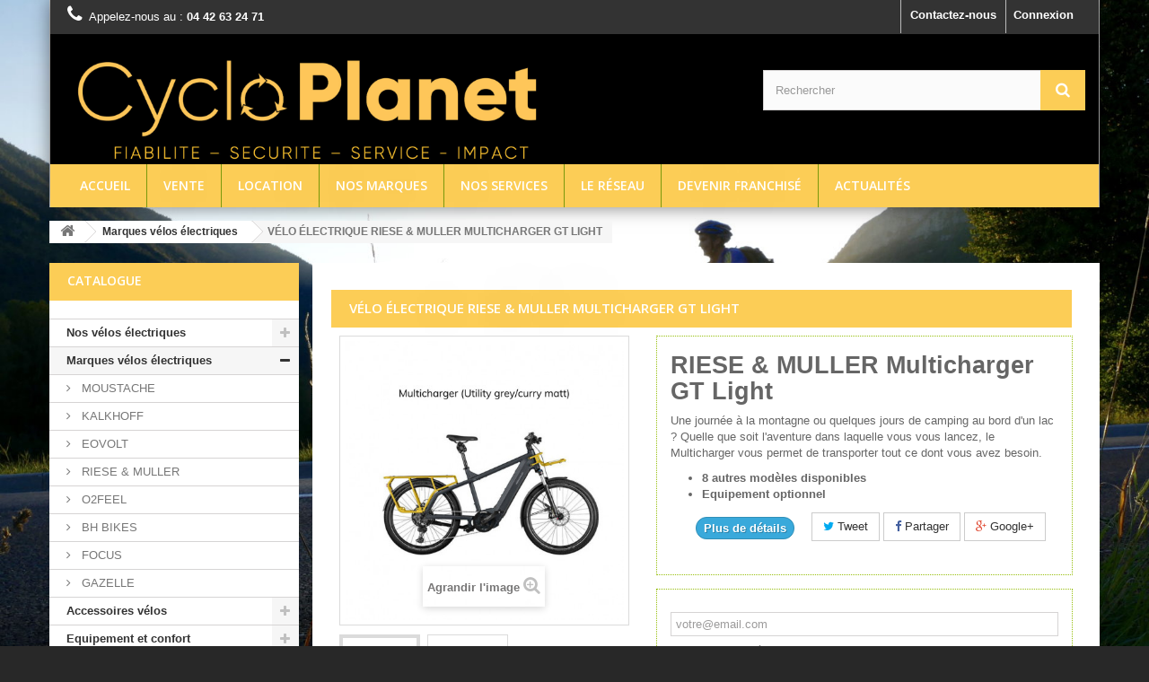

--- FILE ---
content_type: text/html; charset=utf-8
request_url: https://www.cycloplanet.com/marques-velos-electriques/1028-velo-electrique-riese-muller-multicharger.html
body_size: 20268
content:
<!DOCTYPE HTML>
<!--[if lt IE 7]> <html class="no-js lt-ie9 lt-ie8 lt-ie7" lang="fr-fr"><![endif]-->
<!--[if IE 7]><html class="no-js lt-ie9 lt-ie8 ie7" lang="fr-fr"><![endif]-->
<!--[if IE 8]><html class="no-js lt-ie9 ie8" lang="fr-fr"><![endif]-->
<!--[if gt IE 8]> <html class="no-js ie9" lang="fr-fr"><![endif]-->
<html lang="fr-fr">
	<head>
		<meta charset="utf-8" />
		<title>Vélo électrique RIESE &amp; MULLER Multicharger | velo électrique </title>
					<meta name="description" content="Vélo électrique RIESE &amp; MULLER Multicharger touring, Multicharger vario, Multicharger rohloff" />
						<meta name="generator" content="PrestaShop" />
		<meta name="robots" content="index,follow" />
		<meta name="viewport" content="width=device-width, minimum-scale=0.25, maximum-scale=1.6, initial-scale=1.0" />
		<meta name="apple-mobile-web-app-capable" content="yes" />
		<link rel="icon" type="image/vnd.microsoft.icon" href="/img/favicon.ico?1750252203" />
		<link rel="shortcut icon" type="image/x-icon" href="/img/favicon.ico?1750252203" />
									<link rel="stylesheet" href="/themes/cycloplanet/css/global.css" type="text/css" media="all" />
							<link rel="stylesheet" href="/themes/cycloplanet/css/autoload/highdpi.css" type="text/css" media="all" />
							<link rel="stylesheet" href="/themes/cycloplanet/css/autoload/overrides.css" type="text/css" media="all" />
							<link rel="stylesheet" href="/themes/cycloplanet/css/autoload/responsive-tables.css" type="text/css" media="all" />
							<link rel="stylesheet" href="/themes/cycloplanet/css/autoload/uniform.default.css" type="text/css" media="all" />
							<link rel="stylesheet" href="/themes/cycloplanet/css/product.css" type="text/css" media="all" />
							<link rel="stylesheet" href="/themes/cycloplanet/css/print.css" type="text/css" media="print" />
							<link rel="stylesheet" href="/js/jquery/plugins/fancybox/jquery.fancybox.css" type="text/css" media="all" />
							<link rel="stylesheet" href="/js/jquery/plugins/bxslider/jquery.bxslider.css" type="text/css" media="all" />
							<link rel="stylesheet" href="/modules/socialsharing/css/socialsharing.css" type="text/css" media="all" />
							<link rel="stylesheet" href="/themes/cycloplanet/css/modules/blockcart/blockcart.css" type="text/css" media="all" />
							<link rel="stylesheet" href="/themes/cycloplanet/css/modules/blockcategories/blockcategories.css" type="text/css" media="all" />
							<link rel="stylesheet" href="/themes/cycloplanet/css/modules/blockcurrencies/blockcurrencies.css" type="text/css" media="all" />
							<link rel="stylesheet" href="/themes/cycloplanet/css/modules/blocklanguages/blocklanguages.css" type="text/css" media="all" />
							<link rel="stylesheet" href="/themes/cycloplanet/css/modules/blockcontact/blockcontact.css" type="text/css" media="all" />
							<link rel="stylesheet" href="/themes/cycloplanet/css/modules/productscategory/css/productscategory.css" type="text/css" media="all" />
							<link rel="stylesheet" href="/themes/cycloplanet/css/modules/productcomments/productcomments.css" type="text/css" media="all" />
							<link rel="stylesheet" href="/themes/cycloplanet/css/modules/blockmyaccountfooter/blockmyaccount.css" type="text/css" media="all" />
							<link rel="stylesheet" href="/themes/cycloplanet/css/modules/blocknewsletter/blocknewsletter.css" type="text/css" media="all" />
							<link rel="stylesheet" href="/themes/cycloplanet/css/modules/blocksearch/blocksearch.css" type="text/css" media="all" />
							<link rel="stylesheet" href="/js/jquery/plugins/autocomplete/jquery.autocomplete.css" type="text/css" media="all" />
							<link rel="stylesheet" href="/themes/cycloplanet/css/product_list.css" type="text/css" media="all" />
							<link rel="stylesheet" href="/themes/cycloplanet/css/modules/blockspecials/blockspecials.css" type="text/css" media="all" />
							<link rel="stylesheet" href="/themes/cycloplanet/css/modules/blocktags/blocktags.css" type="text/css" media="all" />
							<link rel="stylesheet" href="/themes/cycloplanet/css/modules/blockuserinfo/blockuserinfo.css" type="text/css" media="all" />
							<link rel="stylesheet" href="/themes/cycloplanet/css/modules/blockviewed/blockviewed.css" type="text/css" media="all" />
							<link rel="stylesheet" href="/themes/cycloplanet/css/modules/homefeatured/homefeatured.css" type="text/css" media="all" />
							<link rel="stylesheet" href="/themes/cycloplanet/css/modules/blocktopmenu/css/blocktopmenu.css" type="text/css" media="all" />
							<link rel="stylesheet" href="/themes/cycloplanet/css/modules/blocktopmenu/css/superfish-modified.css" type="text/css" media="all" />
							<link rel="stylesheet" href="/modules/themeconfigurator/css/hooks.css" type="text/css" media="all" />
							<link rel="stylesheet" href="/themes/cycloplanet/css/modules/blockwishlist/blockwishlist.css" type="text/css" media="all" />
							<link rel="stylesheet" href="/modules/paypal/views/css/paypal.css" type="text/css" media="all" />
							<link rel="stylesheet" href="/modules/smartblog/css/smartblogstyle.css" type="text/css" media="all" />
									<meta property="og:type" content="product" />
<meta property="og:url" content="https://www.cycloplanet.com/marques-velos-electriques/1028-velo-electrique-riese-muller-multicharger.html" />
<meta property="og:title" content="Vélo électrique RIESE &amp; MULLER Multicharger | velo électrique " />
<meta property="og:site_name" content="Cycloplanet" />
<meta property="og:description" content="Vélo électrique RIESE &amp; MULLER Multicharger touring, Multicharger vario, Multicharger rohloff" />
<meta property="og:image" content="https://www.cycloplanet.com/4692-large_default/velo-electrique-riese-muller-multicharger.jpg" />
<meta property="product:pretax_price:amount" content="3949.17" />
<meta property="product:pretax_price:currency" content="EUR" />
<meta property="product:price:amount" content="4739" />
<meta property="product:price:currency" content="EUR" />

					
					
<script type="text/javascript" src="/modules/eicaptcha//views/js/eicaptcha-modules.js"></script>
		<link rel="stylesheet" href="https://fonts.googleapis.com/css?family=Open+Sans:300,600&amp;subset=latin,latin-ext" type="text/css" media="all" />
		<!--[if IE 8]>
		
<script src="https://oss.maxcdn.com/libs/html5shiv/3.7.0/html5shiv.js"></script>
		
<script src="https://oss.maxcdn.com/libs/respond.js/1.3.0/respond.min.js"></script>
		<![endif]-->
	</head>
	<body id="product" class="product product-1028 product-velo-electrique-riese-muller-multicharger category-17 category-marques-velos-electriques show-left-column hide-right-column lang_fr">
					<div id="page">
			<div class="header-container">
				<header id="header">
					<div class="banner">
						<div class="container">
							<div class="row">
								
							</div>
						</div>
					</div>
					<div class="nav">
						<div class="container">
							<div class="row">
								<nav>
									<!-- Block user information module NAV  -->
<div class="header_user_info">
			<a class="login" href="https://www.cycloplanet.com/mon-compte" rel="nofollow" title="Identifiez-vous">
			Connexion
		</a>
	</div>
<!-- /Block usmodule NAV -->
<!-- Block languages module -->
<!-- /Block languages module -->
<div id="contact-link" >
	<a href="https://www.cycloplanet.com/contactez-nous" title="Contactez-nous">Contactez-nous</a>
</div>
	<span class="shop-phone">
		<i class="icon-phone"></i>Appelez-nous au : <strong>04 42 63 24 71</strong>
	</span>

								</nav>
							</div>
						</div>
					</div>
					<div class="headerblock">
						<div class="container">
							<div class="row">
								<div id="header_logo">
									<a href="https://www.cycloplanet.com/" title="Cycloplanet">
										<img class="logo img-responsive" src="https://www.cycloplanet.com/img/cycloplanet-logo-1729083384.jpg" alt="Cycloplanet" width="1564" height="374"/>
									</a>
								</div>
								
								
								


	<div id="layer_cart">
		<div class="clearfix">
			<div class="layer_cart_product col-xs-12 col-md-6">
				<span class="cross" title="Fermer la fenêtre"></span>
				<h2>
					<i class="icon-check"></i>Produit ajouté au panier avec succès
				</h2>
				<div class="product-image-container layer_cart_img">
				</div>
				<div class="layer_cart_product_info">
					<span id="layer_cart_product_title" class="product-name"></span>
					<span id="layer_cart_product_attributes"></span>
					<div>
						<strong class="dark">Quantité</strong>
						<span id="layer_cart_product_quantity"></span>
					</div>
					<div>
						<strong class="dark">Total</strong>
						<span id="layer_cart_product_price"></span>
					</div>
				</div>
			</div>
			<div class="layer_cart_cart col-xs-12 col-md-6">
				<h2>
					<!-- Plural Case [both cases are needed because page may be updated in Javascript] -->
					<span class="ajax_cart_product_txt_s  unvisible">
						Il y a <span class="ajax_cart_quantity">0</span> produits dans votre panier.
					</span>
					<!-- Singular Case [both cases are needed because page may be updated in Javascript] -->
					<span class="ajax_cart_product_txt ">
						Il y a 1 produit dans votre panier.
					</span>
				</h2>

				<div class="layer_cart_row">
					<strong class="dark">
						Total produits
																					TTC
																		</strong>
					<span class="ajax_block_products_total">
											</span>
				</div>

								<div class="layer_cart_row">
					<strong class="dark unvisible">
						Frais de port&nbsp;TTC					</strong>
					<span class="ajax_cart_shipping_cost unvisible">
													 À définir											</span>
				</div>
								<div class="layer_cart_row">
					<strong class="dark">
						Total
																					TTC
																		</strong>
					<span class="ajax_block_cart_total">
											</span>
				</div>
				<div class="button-container">
					<span class="continue btn btn-default button exclusive-medium" title="Continuer mes achats">
						<span>
							<i class="icon-chevron-left left"></i>Continuer mes achats
						</span>
					</span>
					<a class="btn btn-default button button-medium"	href="https://www.cycloplanet.com/commande" title="Commander" rel="nofollow">
						<span>
							Commander<i class="icon-chevron-right right"></i>
						</span>
					</a>
				</div>
			</div>
		</div>
		<div class="crossseling"></div>
	</div> <!-- #layer_cart -->
	<div class="layer_cart_overlay"></div>


<div class="col-sm-4 clearfix"> 


<!-- MODULE Block cart -->
<div class="">
	<div class="shopping_cart">
		<a href="https://www.cycloplanet.com/commande" title="Voir mon panier" rel="nofollow">
			<b>Panier</b>
			<span class="ajax_cart_quantity unvisible">0</span>
			<span class="ajax_cart_product_txt unvisible">Produit</span>
			<span class="ajax_cart_product_txt_s unvisible">Produits</span>
			<span class="ajax_cart_total unvisible">
							</span>
			<span class="ajax_cart_no_product">(vide)</span>
					</a>
					<div class="cart_block block exclusive">
				<div class="block_content">
					<!-- block list of products -->
					<div class="cart_block_list">
												<p class="cart_block_no_products">
							Aucun produit
						</p>
												<div class="cart-prices">
							<div class="cart-prices-line first-line">
								<span class="price cart_block_shipping_cost ajax_cart_shipping_cost unvisible">
																			 À définir																	</span>
								<span class="unvisible">
									Livraison
								</span>
							</div>
																					<div class="cart-prices-line last-line">
								<span class="price cart_block_total ajax_block_cart_total">0,00 €</span>
								<span>Total</span>
							</div>
													</div>
						<p class="cart-buttons">
							<a id="button_order_cart" class="btn btn-default button button-small" href="https://www.cycloplanet.com/commande" title="Commander" rel="nofollow">
								<span>
									Commander<i class="icon-chevron-right right"></i>
								</span>
							</a>
						</p>
					</div>
				</div>
			</div><!-- .cart_block -->
			</div>
</div>

<!-- /MODULE Block cart -->
<!-- Block search module TOP -->
<div id="search_block_top">
	<form id="searchbox" method="get" action="//www.cycloplanet.com/recherche" >
		<input type="hidden" name="controller" value="search" />
		<input type="hidden" name="orderby" value="position" />
		<input type="hidden" name="orderway" value="desc" />
		<input class="search_query form-control" type="text" id="search_query_top" name="search_query" placeholder="Rechercher" value="" />
		<button type="submit" name="submit_search" class="btn btn-default button-search">
			<span>Rechercher</span>
		</button>
	</form>
</div>
<!-- /Block search module TOP -->
	</div></div>
	<!-- Menu -->
	<div id="top_menu_verylarge" class="sf-contener clearfix">
		<div id="block_top_menu" class="col-lg-12">
			<div class="cat-title">Menu</div>
			<ul class="sf-menu clearfix menu-content">
				<li><a href="/" title="Accueil">Accueil</a></li>
<li><a href="https://www.cycloplanet.com/" title="Vente">Vente</a><ul><li><a href="https://www.cycloplanet.com/5-nos-velos-electriques" title="Nos vélos électriques">Nos vélos électriques</a><ul><li><a href="https://www.cycloplanet.com/7-velos-electriques-urbains" title="Vélos électriques URBAINS">Vélos électriques URBAINS</a></li><li><a href="https://www.cycloplanet.com/8-velos-electriques-pliants" title="Vélos électriques PLIANT">Vélos électriques PLIANT</a></li><li><a href="https://www.cycloplanet.com/107-velos-electriques-tous-chemins" title="Vélos  Electriques TOUS CHEMINS">Vélos  Electriques TOUS CHEMINS</a></li><li><a href="https://www.cycloplanet.com/9-velos-electriques-sport" title="Vélos électriques SPORT">Vélos électriques SPORT</a></li><li><a href="https://www.cycloplanet.com/99-velos-electriques-speed-45kmh" title="Vélos électriques SPEED 45km/h">Vélos électriques SPEED 45km/h</a></li><li><a href="https://www.cycloplanet.com/10-velos-electriques-trekking-multi-usages" title="Vélos électriques TREKKING / MULTI-USAGES">Vélos électriques TREKKING / MULTI-USAGES</a></li><li><a href="https://www.cycloplanet.com/114-velos-electriques-cargo" title="Vélos électriques CARGO">Vélos électriques CARGO</a></li></ul></li><li><a href="https://www.cycloplanet.com/17-marques-velos-electriques" title="Marques vélos électriques">Marques vélos électriques</a><ul><li><a href="https://www.cycloplanet.com/96-moustache" title="MOUSTACHE">MOUSTACHE</a></li><li><a href="https://www.cycloplanet.com/104-kalkhoff" title="KALKHOFF">KALKHOFF</a></li><li><a href="https://www.cycloplanet.com/106-eovolt" title="EOVOLT">EOVOLT</a></li><li><a href="https://www.cycloplanet.com/95-riese-muller" title="RIESE & MULLER">RIESE & MULLER</a></li><li><a href="https://www.cycloplanet.com/90-o2feel" title="O2FEEL">O2FEEL</a></li><li><a href="https://www.cycloplanet.com/110-bh-bikes" title="BH BIKES">BH BIKES</a></li><li><a href="https://www.cycloplanet.com/112-focus" title="FOCUS">FOCUS</a></li><li><a href="https://www.cycloplanet.com/111-gazelle" title="GAZELLE">GAZELLE</a></li></ul></li><li><a href="https://www.cycloplanet.com/6-accessoires-velo-velo-electrique" title="Accessoires vélos">Accessoires vélos</a><ul><li><a href="https://www.cycloplanet.com/11-securite-velo" title="Sécurité">Sécurité</a><ul><li><a href="https://www.cycloplanet.com/36-antivols-velos" title="Antivols pour vélos">Antivols pour vélos</a></li></ul></li><li><a href="https://www.cycloplanet.com/12-transport-velo-porte-velo" title="Transport">Transport</a><ul><li><a href="https://www.cycloplanet.com/43-bagagerie-velos" title="Bagagerie">Bagagerie</a></li><li><a href="https://www.cycloplanet.com/33-porte-bagage" title="Porte-bagage">Porte-bagage</a></li><li><a href="https://www.cycloplanet.com/42-sieges-enfants" title="Sièges enfants">Sièges enfants</a></li><li><a href="https://www.cycloplanet.com/54-remorques-velo" title="Remorques vélo">Remorques vélo</a></li></ul></li></ul></li><li><a href="https://www.cycloplanet.com/45-equipement-et-confort-velo" title="Equipement et confort">Equipement et confort</a><ul><li><a href="https://www.cycloplanet.com/24-casques-velos-adultes" title="Casques vélos adultes">Casques vélos adultes</a></li><li><a href="https://www.cycloplanet.com/101-selles-velo" title="Selles vélo">Selles vélo</a></li></ul></li></ul></li><li><a href="https://www.cycloplanet.com/content/category/4-location" title="Location">Location</a><ul><li ><a href="https://www.cycloplanet.com/content/32-location-touristique">Location touristique</a></li><li ><a href="https://www.cycloplanet.com/content/31-location-longue-duree-velo-electrique">Location Longue Durée</a></li></ul></li>
<li><a href="/17-marques-velos-electriques" title="Nos marques">Nos marques</a></li>
<li><a href="/content/6-service-client" title="Nos services">Nos services</a></li>
<li><a href="https://www.stationsbees.com/le-reseau" onclick="return !window.open(this.href);" title="Le r&eacute;seau">Le r&eacute;seau</a></li>
<li><a href="https://www.stationsbees.com/pages/franchise" onclick="return !window.open(this.href);" title="Devenir franchis&eacute;">Devenir franchis&eacute;</a></li>
<li><a href="/blog.html" title="Actualit&eacute;s">Actualit&eacute;s</a></li>

							</ul>
		</div>
	</div>
	<!--/ Menu -->
	</div><div class="row">
								</div>
							</div>
						</div>
				</header>
			</div>
			<div class="columns-container">
				<div id="columns" class="container">
											
<!-- Breadcrumb -->
<div class="breadcrumb clearfix">
	<a class="home" href="https://www.cycloplanet.com/" title="retour &agrave; Accueil"><i class="icon-home"></i></a>
			<span class="navigation-pipe">&gt;</span>
					<span class="navigation_page"><span itemscope itemtype="http://data-vocabulary.org/Breadcrumb"><a itemprop="url" href="https://www.cycloplanet.com/17-marques-velos-electriques" title="Marques v&eacute;los &eacute;lectriques" ><span itemprop="title">Marques v&eacute;los &eacute;lectriques</span></a></span><span class="navigation-pipe">></span>VÉLO ÉLECTRIQUE RIESE & MULLER MULTICHARGER GT LIGHT</span>
			</div>
<!-- /Breadcrumb -->

										<div id="slider_row" class="row">
						<div id="top_column" class="center_column col-xs-12 col-sm-12"></div>
					</div>
					<div class="row">
												<div id="left_column" class="column col-xs-12 col-sm-3"><!-- Block categories module -->
<div id="categories_block_left" class="block">
	<h2 class="title_block">
		
		Catalogue
	</h2>
	<div class="block_content">
		<ul class="tree dhtml">
												
<li >
	<a 
	href="https://www.cycloplanet.com/5-nos-velos-electriques" title="Découvrez nos gammes de vélos électriques : urbains, sport, pliants, multi-usages (Xroad) et rapides... vous trouverez votre bonheur !">
		Nos vélos électriques
	</a>
			<ul>
												
<li >
	<a 
	href="https://www.cycloplanet.com/7-velos-electriques-urbains" title="Des vélos polyvalents pour la ville ! 
 Notre gamme de vélos électriques urbains propose un large choix de modèles... Chacun pourra y trouver le vélo électrique qui lui correspond !">
		Vélos électriques URBAINS
	</a>
	</li>

																
<li >
	<a 
	href="https://www.cycloplanet.com/8-velos-electriques-pliants" title="Vous trouvez votre vélo électrique trop encombrant pour le transporter ? Optez pour un vélo électrique pliant ! Très faciles à ranger dans le coffre d&#039;une voiture, d&#039;un camping-car ou à bord d&#039;un bateau... Grâce à leur grande autonomie, leur légèreté, confort et simplicité d&#039;usage, votre liberté d&#039;action n&#039;en sera que facilitée.">
		Vélos électriques PLIANT
	</a>
	</li>

																
<li >
	<a 
	href="https://www.cycloplanet.com/107-velos-electriques-tous-chemins" title="A la ville comme à la campagne, sa polyvalence en fait le produit le plus vendu par notre réseau, vous pouvez venir l&#039;essayer dans nos stations de location !">
		Vélos  Electriques TOUS CHEMINS
	</a>
	</li>

																
<li >
	<a 
	href="https://www.cycloplanet.com/9-velos-electriques-sport" title="Vélo électrique rime aussi avec sport ! Technologie, Souplesse, Esthétique, Confort... et Assistance dans les passages difficiles. Notre large gamme de VTT électriques vous permettra de faire du sport, de profiter de votre parcours, tout en équilibrant votre effort... N&#039;hésitez plus !">
		Vélos électriques SPORT
	</a>
	</li>

																
<li >
	<a 
	href="https://www.cycloplanet.com/99-velos-electriques-speed-45kmh" title="Ces vélos électriques à assistance &quot;rapide&quot; ou &quot;speed&quot; sont utiles pour raccourcir vos trajets inter-urbains. Leur moteur de 350W à 500W vous assiste jusqu’à 45 km/h. De la catégorie des &quot;cyclomoteurs de - de 50cm3&quot;, ils impliquent port du casque moto, immatriculation, carte grise et assurance.">
		Vélos électriques SPEED 45km/h
	</a>
	</li>

																
<li >
	<a 
	href="https://www.cycloplanet.com/10-velos-electriques-trekking-multi-usages" title="Vous recherchez un vélo électrique polyvalent ? Découvrez notre gamme de vélos électriques multi-usages. Ils sont équipés pour être efficaces en usage quotidien : en ville, pour une balade et même pour du tout terrain...">
		Vélos électriques TREKKING / MULTI-USAGES
	</a>
	</li>

																
<li class="last">
	<a 
	href="https://www.cycloplanet.com/114-velos-electriques-cargo" title="Le  vélo cargo  est une bicyclette innovante : un vélo porteur par excellence. Il pourra transporter plusieurs enfants, toutes vos courses ou de grosses charges.  Le centre de gravité d’un cargobike est très bas, afin que le poids global ne se ressente pas et qui rend ce vélo très maniable. ">
		Vélos électriques CARGO
	</a>
	</li>

									</ul>
	</li>

																
<li >
	<a 
	href="https://www.cycloplanet.com/17-marques-velos-electriques" class="selected" title="Nos marques de vélos électriques.">
		Marques vélos électriques
	</a>
			<ul>
												
<li >
	<a 
	href="https://www.cycloplanet.com/96-moustache" title="Concepteur et fabricant français de vélos électriques et vtt électriques, Moustache, a pour volonté de mettre l’utilisateur au centre de ses préoccupations, une volonté de proposer des vélos alliant design, confort et ergonomie. Des modèles plaisants, ludiques, uniques avec une vision contemporaine du vélo à assistance électrique...">
		MOUSTACHE
	</a>
	</li>

																
<li >
	<a 
	href="https://www.cycloplanet.com/104-kalkhoff" title="Depuis 1923, Kalkhoff ne cesse d&#039;innover dans la technologie, le design, la qualité des vélos électriques proposés...  Un « Made in Germany » essentiel dans le monde du vélo électrique !">
		KALKHOFF
	</a>
	</li>

																
<li >
	<a 
	href="https://www.cycloplanet.com/106-eovolt" title="EOVOLT est un concepteur et fabricant français de vélo électrique pliant ultra compact et léger">
		EOVOLT
	</a>
	</li>

																
<li >
	<a 
	href="https://www.cycloplanet.com/95-riese-muller" title="En démarrant en 1994 avec les célèbres vélos pliant BIRDY, le fabricant allemand Riese &amp;amp; Müller a créé de nouvelles références de vélos électriques et s&#039;investit dans des technologies innovantes comme les vélos E-Cargo (Load) et les E-Bikes compacts.">
		RIESE &amp; MULLER
	</a>
	</li>

																
<li >
	<a 
	href="https://www.cycloplanet.com/90-o2feel" title="O2Feel, marque française, se démarque des autres fabricants grâce à son souci de créativité dans la conception de leurs vélos électriques. Alliant design et fiabilité, avec un certain souci du détail dans la qualité et le choix des composants. O2Feel propose des vélos très légers, adaptés aux petites tailles offrant simplicité et praticité.">
		O2FEEL
	</a>
	</li>

																
<li >
	<a 
	href="https://www.cycloplanet.com/110-bh-bikes" title="Découvrez les vélos électriques de la marque BH, marque espagnole de plus de 100 ans... VTT électriques, Vélos électrique GRAVEL, Route, Hybrides et Urbains !">
		BH BIKES
	</a>
	</li>

																
<li >
	<a 
	href="https://www.cycloplanet.com/112-focus" title="Découvrez la gamme de vélos électrique Focus : VTT électrique tout suspendu ou hardtail, vélo électrique route ou allround">
		FOCUS
	</a>
	</li>

																
<li class="last">
	<a 
	href="https://www.cycloplanet.com/111-gazelle" title="Gazelle, marque de vélos électriques du Pays-Bas, fabrique des vélos confortables et sûrs depuis plus de 125 ans. Découvrez la gamme de vélos électriques disponible dans le réseau Stations Bee&#039;s.">
		GAZELLE
	</a>
	</li>

									</ul>
	</li>

																
<li >
	<a 
	href="https://www.cycloplanet.com/6-accessoires-velo-velo-electrique" title="Retrouvez en magasin les accessoires indispensables pour équiper votre vélo, qu&#039;il soit classique ou électrique : 
 éclairage, rétroviseur, signalisation, sonnettes vélo et nos antivols !">
		Accessoires vélos
	</a>
			<ul>
												
<li >
	<a 
	href="https://www.cycloplanet.com/11-securite-velo" title="Découvrez nos accessoires pour se déplacer en toute sécurité à vélo !">
		Sécurité
	</a>
			<ul>
												
<li class="last">
	<a 
	href="https://www.cycloplanet.com/36-antivols-velos" title="Découvrez en magasin notre gamme d&#039;antivols pour vélo, un accessoire indispensable pour le sécuriser en toute circonstance. Tous les niveaux de sécurité disponible en magasin et sur commande. 
 - Antivols vélo simples ou connectés, au format câble, chaîne, en &quot;U&quot;, ou antivols de cadre 
 - Marques : Abus, Trelock, Axa, Kryptonite - Prix : 29€-200€">
		Antivols pour vélos
	</a>
	</li>

									</ul>
	</li>

																
<li class="last">
	<a 
	href="https://www.cycloplanet.com/12-transport-velo-porte-velo" title="Découvrez nos accessoires pour le transport à vélo et le transport des vélos !">
		Transport
	</a>
			<ul>
												
<li >
	<a 
	href="https://www.cycloplanet.com/43-bagagerie-velos" title="Découvrez notre gamme &quot;bagagerie&quot; pour vélos : sacoche, sacoche de selle ou de cadre, panier avant et arrières, topcase... 
 Marques : Vaude, Klickfix, Ortlieb, Zefal - Prix : de 50€ à 300€">
		Bagagerie
	</a>
	</li>

																
<li >
	<a 
	href="https://www.cycloplanet.com/33-porte-bagage" title="Découvrez en magasin notre sélection de porte-bagages pour vélos : du 24&quot; au 29&quot; 
 Marque : Racktime, Zefal 
 Prix : de 29,90€ et 70€">
		Porte-bagage
	</a>
	</li>

																
<li >
	<a 
	href="https://www.cycloplanet.com/42-sieges-enfants" title="Transportez vos enfants en toute sécurité ! 
 Retrouvez en magasin nos sièges d ela marque Polisport. Destiné aux enfants de moins de 22 kg env. 
 Prix : entre 49,90€ et 140€">
		Sièges enfants
	</a>
	</li>

																
<li class="last">
	<a 
	href="https://www.cycloplanet.com/54-remorques-velo" title="Découvrez en magasin nos remorques pour vélo de la marque Troley. Idéales pour transporter vos enfants ou vos animaux.">
		Remorques vélo
	</a>
	</li>

									</ul>
	</li>

									</ul>
	</li>

																
<li class="last">
	<a 
	href="https://www.cycloplanet.com/45-equipement-et-confort-velo" title="Tout l&#039;équipement pour bien se déplacer en vélo, en toute sécurité et élégance !">
		Equipement et confort
	</a>
			<ul>
												
<li >
	<a 
	href="https://www.cycloplanet.com/24-casques-velos-adultes" title="Découvrez en magasin notre large gamme de casques vélo. Couleur, sobriété, tendances sport/ville, casque été ou hiver, faites votre choix ! 
 Marques : Abus, Bern, Overade et ses casques pliants ! 
 Prix : entre 59,90€ et 200€">
		Casques vélos adultes
	</a>
	</li>

																
<li class="last">
	<a 
	href="https://www.cycloplanet.com/101-selles-velo" title="Esthétique, confort, souplesse... Trouvez la selle qui vous va ! 
 Marques : Brooks, Selle Royal, SMP - Prix : 29,90€-500€ 
 Des selles à tendance sport, tout confort, mixte ou trecking. Modèle homme et femme.">
		Selles vélo
	</a>
	</li>

									</ul>
	</li>

									</ul>
	</div>
</div>
<!-- /Block categories module -->
<!-- Free Block module -->
<div id="freeblock_left" class="block">
	<h4>
		Essayez les !
	</h4>
	<div class="block_content">
		<div style="margin-top: -20px"><a href="/contactez-nous" class="item-link" title="Essayez-les !">Essais de nos vélos électriques.<br>
Appelez-nous au <b>04 42 63 24 71 </b> ou <b><u></u></b></a><b><u><a href="/contactez-nous">écrivez-nous</a></u></b> !</div>
	</div>
</div>
<!-- /Free block module -->
<!-- Block manufacturers module -->
<div id="manufacturers_block_left" class="block blockmanufacturer">
	<p class="title_block">
					<a href="https://www.cycloplanet.com/fabricants" title="Fabricants">
						Fabricants
					</a>
			</p>
	<div class="block_content list-block">
								<ul>
														<li class="first_item">
						<a 
						href="https://www.cycloplanet.com/13_abus" title="En savoir plus sur ABUS">
							ABUS
						</a>
					</li>
																			<li class="item">
						<a 
						href="https://www.cycloplanet.com/72_basil" title="En savoir plus sur BASIL">
							BASIL
						</a>
					</li>
																			<li class="item">
						<a 
						href="https://www.cycloplanet.com/49_bbb" title="En savoir plus sur BBB">
							BBB
						</a>
					</li>
																			<li class="item">
						<a 
						href="https://www.cycloplanet.com/94_bh-bikes" title="En savoir plus sur BH Bikes">
							BH Bikes
						</a>
					</li>
																			<li class="item">
						<a 
						href="https://www.cycloplanet.com/96_focus" title="En savoir plus sur FOCUS">
							FOCUS
						</a>
					</li>
																																																																																																																																																												</ul>
										<form action="/index.php" method="get">
					<div class="form-group selector1">
						<select class="form-control" name="manufacturer_list">
							<option value="0">Tous les fabricants</option>
													<option value="https://www.cycloplanet.com/13_abus">ABUS</option>
													<option value="https://www.cycloplanet.com/72_basil">BASIL</option>
													<option value="https://www.cycloplanet.com/49_bbb">BBB</option>
													<option value="https://www.cycloplanet.com/94_bh-bikes">BH Bikes</option>
													<option value="https://www.cycloplanet.com/96_focus">FOCUS</option>
													<option value="https://www.cycloplanet.com/95_gazelle">GAZELLE</option>
													<option value="https://www.cycloplanet.com/66_hutchinson">HUTCHINSON</option>
													<option value="https://www.cycloplanet.com/92_kalkhoff">KALKHOFF</option>
													<option value="https://www.cycloplanet.com/24_klickfix">KLICKFIX</option>
													<option value="https://www.cycloplanet.com/84_kryptonite">KRYPTONITE</option>
													<option value="https://www.cycloplanet.com/18_michelin">MICHELIN</option>
													<option value="https://www.cycloplanet.com/85_moustache">MOUSTACHE</option>
													<option value="https://www.cycloplanet.com/79_o2feel">O2FEEL</option>
													<option value="https://www.cycloplanet.com/33_polisport">POLISPORT</option>
													<option value="https://www.cycloplanet.com/83_riese-muller">RIESE &amp; MULLER</option>
													<option value="https://www.cycloplanet.com/17_schwalbe">SCHWALBE</option>
													<option value="https://www.cycloplanet.com/65_selle-royal">SELLE ROYAL</option>
													<option value="https://www.cycloplanet.com/10_topeak">TOPEAK</option>
													<option value="https://www.cycloplanet.com/70_trelock">TRELOCK</option>
													<option value="https://www.cycloplanet.com/60_vaude">VAUDE</option>
													<option value="https://www.cycloplanet.com/51_zefal">ZEFAL</option>
												</select>
					</div>
				</form>
						</div>
</div>
<!-- /Block manufacturers module -->
<!-- Block stores module -->
<div id="stores_block_left" class="block">
	<p class="title_block">
		<a href="https://www.cycloplanet.com/magasins" title="Les magasins du réseau Stations Bee's" style="font-size: 1.2rem;">
			Les magasins du réseau Stations Bee's
		</a>
	</p>
	<div class="block_content blockstore">
		<p class="store_image">
			<a href="https://www.cycloplanet.com/magasins" title="Les magasins du réseau Stations Bee's">
				<img class="img-responsive" src="https://www.cycloplanet.com/modules/blockstore/6d7710af1424c3986b40b950fdf10d33.jpg" alt="Les magasins du réseau Stations Bee's" />
			</a>
		</p>
				<div>
			<a 
			class="btn btn-default button button-small" 
			href="https://www.cycloplanet.com/magasins" 
			title="Les magasins du réseau Stations Bee's">
				<span>Découvrez nos magasins<i class="icon-chevron-right right"></i></span>
			</a>
		</div>
	</div>
</div>
<!-- /Block stores module -->

<!-- Block Viewed products -->
<div id="viewed-products_block_left" class="block">
	<p class="title_block">Déjà vus</p>
	<div class="block_content products-block">
		<ul>
							<li class="clearfix last_item">
					<a
					class="products-block-image" 
					href="https://www.cycloplanet.com/marques-velos-electriques/1028-velo-electrique-riese-muller-multicharger.html" 
					title="En savoir plus sur VÉLO ÉLECTRIQUE RIESE &amp;amp; MULLER MULTICHARGER GT LIGHT" >
						<img 
						src="https://www.cycloplanet.com/4692-small_default/velo-electrique-riese-muller-multicharger.jpg" 
						alt="" />
					</a>
					<div class="product-content">
						<h5>
							<a class="product-name" 
							href="https://www.cycloplanet.com/marques-velos-electriques/1028-velo-electrique-riese-muller-multicharger.html" 
							title="En savoir plus sur VÉLO ÉLECTRIQUE RIESE &amp;amp; MULLER MULTICHARGER GT LIGHT">
								VÉLO ÉLECTRIQUE RIESE...
							</a>
						</h5>
						<p class="product-description">RIESE & MULLER Multicharger GT Light...</p>
					</div>
				</li>
					</ul>
	</div>
</div>
</div>
																		<div id="center_column" class="center_column col-xs-12 col-sm-9">
	

							<div itemscope itemtype="http://schema.org/Product">
	<meta itemprop="url" content="https://www.cycloplanet.com/marques-velos-electriques/1028-velo-electrique-riese-muller-multicharger.html">
	<div class="primary_block row">
					<div class="container">
				<div class="top-hr"></div>
			</div>
				<h1 id="product_name" itemprop="name">VÉLO ÉLECTRIQUE RIESE &amp; MULLER MULTICHARGER GT LIGHT</h1>
						<!-- left infos-->
		<div class="pb-left-column col-xs-12 col-sm-4 col-md-5">
			<!-- product img-->
			<div id="image-block" class="clearfix">
																	<span id="view_full_size">
													<img id="bigpic" itemprop="image" src="https://www.cycloplanet.com/4692-large_default/velo-electrique-riese-muller-multicharger.jpg" title="VÉLO ÉLECTRIQUE RIESE &amp; MULLER MULTICHARGER " alt="VÉLO ÉLECTRIQUE RIESE &amp; MULLER MULTICHARGER " width="458" height="458"/>
															<span class="span_link no-print">Agrandir l&#039;image</span>
																		</span>
							</div> <!-- end image-block -->
							<!-- thumbnails -->
				<div id="views_block" class="clearfix ">
										<div id="thumbs_list">
						<ul id="thumbs_list_frame">
																																																						<li id="thumbnail_4692">
									<a href="https://www.cycloplanet.com/4692-thickbox_default/velo-electrique-riese-muller-multicharger.jpg"	data-fancybox-group="other-views" class="fancybox shown" title="VÉLO ÉLECTRIQUE RIESE &amp; MULLER MULTICHARGER ">
										<img class="img-responsive" id="thumb_4692" src="https://www.cycloplanet.com/4692-cart_default/velo-electrique-riese-muller-multicharger.jpg" alt="VÉLO ÉLECTRIQUE RIESE &amp; MULLER MULTICHARGER " title="VÉLO ÉLECTRIQUE RIESE &amp; MULLER MULTICHARGER " height="80" width="80" itemprop="image" />
									</a>
								</li>
																																																<li id="thumbnail_4693" class="last">
									<a href="https://www.cycloplanet.com/4693-thickbox_default/velo-electrique-riese-muller-multicharger.jpg"	data-fancybox-group="other-views" class="fancybox" title="VÉLO ÉLECTRIQUE RIESE &amp; MULLER MULTICHARGER MIXTE">
										<img class="img-responsive" id="thumb_4693" src="https://www.cycloplanet.com/4693-cart_default/velo-electrique-riese-muller-multicharger.jpg" alt="VÉLO ÉLECTRIQUE RIESE &amp; MULLER MULTICHARGER MIXTE" title="VÉLO ÉLECTRIQUE RIESE &amp; MULLER MULTICHARGER MIXTE" height="80" width="80" itemprop="image" />
									</a>
								</li>
																			</ul>
					</div> <!-- end thumbs_list -->
									</div> <!-- end views-block -->
				<!-- end thumbnails -->
						
		</div> <!-- end pb-left-column -->
		<!-- end left infos-->
		<!-- center infos -->
		<div class="pb-center-column col-xs-12 col-md-7">
						
							<div id="short_description_block">
											<div id="short_description_content" class="rte align_justify" itemprop="description">
							<h2><strong><span><em>RIESE & MULLER Multicharger GT Light</em></span></strong><strong><br /></strong></h2>
<p>Une journée à la montagne ou quelques jours de camping au bord d'un lac ? Quelle que soit l'aventure dans laquelle vous vous lancez, le Multicharger vous permet de transporter tout ce dont vous avez besoin.</p>
<ul>
<li><strong>8 autres modèles disponibles</strong></li>
<li><strong>Equipement optionnel</strong></li>
</ul>
<p></p>
							<div align="center">
								<a class="btn btn-default button button-small" id="btn-plus-de-details" href="#en-savoir-plus">
									<span>Plus de détails</span>
								</a>
									<p class="socialsharing_product list-inline no-print">
					<button data-type="twitter" type="button" class="btn btn-default btn-twitter social-sharing">
				<i class="icon-twitter"></i> Tweet
				<!-- <img src="https://www.cycloplanet.com/modules/socialsharing/img/twitter.gif" alt="Tweet" /> -->
			</button>
							<button data-type="facebook" type="button" class="btn btn-default btn-facebook social-sharing">
				<i class="icon-facebook"></i> Partager
				<!-- <img src="https://www.cycloplanet.com/modules/socialsharing/img/facebook.gif" alt="Facebook Like" /> -->
			</button>
							<button data-type="google-plus" type="button" class="btn btn-default btn-google-plus social-sharing">
				<i class="icon-google-plus"></i> Google+
				<!-- <img src="https://www.cycloplanet.com/modules/socialsharing/img/google.gif" alt="Google Plus" /> -->
			</button>
					</p>
																	<!-- usefull links-->
									<ul id="usefull_link_block" class="clearfix no-print" style="display: inline-block">
																				
									</ul>
															</div>
						</div>
					
											<p class="buttons_bottom_block">
							<a href="javascript:{}" class="button">
								Plus de d&eacute;tails
							</a>
						</p>
										<!---->
				</div> <!-- end short_description_block -->
						
			<!-- pb-right-column-->
		<div class="pb-right-column-container">
			<div class="pb-right-column col-xs-12">
								<!-- add to cart form-->
				<form id="buy_block" action="https://www.cycloplanet.com/panier" method="post">
					<!-- hidden datas -->
					<p class="hidden">
						<input type="hidden" name="token" value="968ae7e97bcc1b923f029903900dd771" />
						<input type="hidden" name="id_product" value="1028" id="product_page_product_id" />
						<input type="hidden" name="add" value="1" />
						<input type="hidden" name="id_product_attribute" id="idCombination" value="" />
					</p>
					<div class="box-info-product">
						<div class="product_attributes clearfix">
							<!-- quantity wanted -->
														<p id="quantity_wanted_p" style="display: none;">
								<label for="quantity_wanted">Quantit&eacute;</label>
								<input type="number" min="1" name="qty" id="quantity_wanted" class="text" value="1" />
								<a href="#" data-field-qty="qty" class="btn btn-default button-minus product_quantity_down">
									<span><i class="icon-minus"></i></span>
								</a>
								<a href="#" data-field-qty="qty" class="btn btn-default button-plus product_quantity_up">
									<span><i class="icon-plus"></i></span>
								</a>
								<span class="clearfix"></span>
							</p>
														<!-- minimal quantity wanted -->
							<p id="minimal_quantity_wanted_p" style="display: none;">
								La quantit&eacute; minimale pour pouvoir commander ce produit est <b id="minimal_quantity_label">1</b>
							</p>
													</div> <!-- end product_attributes -->
						<div id="availability-block">
														<!-- availability or doesntExist -->
							<p id="availability_statut" style="display: none;">
								
								<span id="availability_value" class="label label-danger">Ce produit n&#039;est plus en stock</span>
							</p>
																							<p class="warning_inline" id="last_quantities" style="display: none" >Attention : derni&egrave;res pi&egrave;ces disponibles !</p>
														<p id="availability_date" style="display: none;">
								<span id="availability_date_label">Date de disponibilit&eacute;:</span>
								<span id="availability_date_value"></span>
							</p>
							<!-- Out of stock hook -->
							<div id="oosHook">
								<!-- MODULE MailAlerts -->
			<p class="form-group">
			<input type="text" id="oos_customer_email" name="customer_email" size="20" value="votre@email.com" class="mailalerts_oos_email form-control" />
    	</p>
    	<a href="#" title="Prévenez-moi lorsque le produit est disponible" id="mailalert_link" rel="nofollow">Prévenez-moi lorsque le produit est disponible</a>
	<span id="oos_customer_email_result" style="display:none; display: block;"></span>

<!-- END : MODULE MailAlerts -->
							</div>
						</div>
						<div class="content_prices clearfix">
															<!-- prices -->
								<div>
									<p class="our_price_display" itemprop="offers" itemscope itemtype="http://schema.org/Offer"><span id="our_price_display" class="price" itemprop="price" content="4739">4 739,00 €</span> TTC<meta itemprop="priceCurrency" content="EUR" /></p>
									<p id="reduction_percent"  style="display:none;"><span id="reduction_percent_display"></span></p>
									<p id="reduction_amount"  style="display:none"><span id="reduction_amount_display"></span></p>
									<p id="old_price" class="hidden"><span id="old_price_display"><span class="price"></span> TTC</span></p>
																	</div> <!-- end prices -->
																															 
							
															<span class="nous-consulter">Pour en savoir plus, contacter <a href="/magasins">le magasin</a> le plus proche de chez vous !</span>
														
							
							
							<div class="clear"></div>
						</div> <!-- end content_prices -->
						<div class="box-cart-bottom">
							<div class="unvisible">
								<p id="add_to_cart" class="buttons_bottom_block no-print">
									<button type="submit" name="Submit" class="exclusive">
										<span>Ajouter au panier</span>
									</button>
								</p>
							</div>
							
						</div> <!-- end box-cart-bottom -->
					</div> <!-- end box-info-product -->
				</form>
							</div> <!-- end pb-right-column-->
		</div>
		</div>
		
		
		
		
		<!-- end center infos-->
	</div> <!-- end primary_block -->
								<!-- More info -->
			<section class="page-product-box" id="en-savoir-plus">
				<h3 class="page-product-heading">En savoir plus</h3>
				<!-- full description -->
				<div  class="rte"><div id="colonne1">
<h2><strong><em>Riese & Muller Multicharger / Multicharger Mixte : </em></strong></h2>
<ul>
<li><strong>Multicharger GT light</strong> Performance Line CX, PowerTube 625, Purion, Deore 10-speed, Fat Tire Road</li>
</ul>
Couleurs : Utility Grey/Black Matt et Utility Grey/Curry Matt</div>
<div>Tailles : S, M, L<strong> 4.739€</strong><br />
<ul>
<li><strong>Multicharger GT touring</strong> Performance Line CX, PowerTube 625, Purion, Deore XT 11-speed, Fat Tire Road</li>
</ul>
<div id="colonne1">Couleurs : Utility Grey/Black Matt et Utility Grey/Curry Matt</div>
<div>Tailles : S, M, L<strong> </strong><strong>5.099€</strong></div>
<ul>
<li><strong>Multicharger GT touring 750</strong> Performance Line CX (smart system), PowerTube 750, Kiox 300 cockpit, Deore XT 11-speed, Fat Tire Road</li>
</ul>
<div id="colonne1">Couleurs : Utility Grey/Black Matt et Utility Grey/Curry Matt</div>
<div>Tailles : S, M, L<strong> </strong><strong>5.549€</strong></div>
<ul>
<li><strong>Multicharger GT touring HS*</strong> Performance Line Speed, PowerTube 625, Intuvia, Deore XT 11-speed, Fat Tire Road</li>
</ul>
<div id="colonne1">Couleurs : Utility Grey/Black Matt et Utility Grey/Curry Matt</div>
<div>Tailles : S, M, L<strong> </strong><strong>5.949€</strong></div>
<ul>
<li><strong>Multicharger GT vario</strong> Performance Line CX, PowerTube 625, Purion, Enviolo, courroie, Fat Tire Road</li>
</ul>
<div id="colonne1">Couleurs : Utility Grey/Black Matt et Utility Grey/Curry Matt</div>
<div>Tailles : S, M, L<strong> </strong><strong>5.449€</strong></div>
<ul>
<li><strong>Multicharger GT vario 750</strong> Performance Line CX (smart system), PowerTube 750, Kiox 300 cockpit, Enviolo, courroie, Fat Tire Road</li>
</ul>
<div id="colonne1">Couleurs : Utility Grey/Black Matt et Utility Grey/Curry Matt</div>
<div>Tailles : S, M, L<strong> </strong><strong>5.999€</strong></div>
<ul>
<li><strong>Multicharger GT vario HS*</strong> Performance Line Speed, PowerTube 625, Purion, Enviolo, courroie, Fat Tire Road</li>
</ul>
<div id="colonne1">Couleurs : Utility Grey/Black Matt et Utility Grey/Curry Matt</div>
<div>Tailles : S, M, L<strong> </strong><strong>6.309€</strong></div>
<ul>
<li><strong>Multicharger GT rohloff</strong> Performance Line CX, PowerTube 625, Intuvia, Rohloff E-14, courroie, Fat Tire Road</li>
</ul>
<div id="colonne1">Couleurs : Utility Grey/Black Matt et Utility Grey/Curry Matt</div>
<div>Tailles : S, M, L<strong> </strong><strong>7.369€</strong></div>
<ul>
<li><strong>Multicharger GT rohloff HS*</strong> Performance Line Speed, PowerTube 625, Intuvia, Rohloff E-14, courroie, Fat Tire Road</li>
</ul>
<div id="colonne1">Couleurs : Utility Grey/Black Matt et Utility Grey/Curry Matt</div>
<div>Tailles : S, M, L<strong> </strong><strong>7.769€</strong></div>
<div></div>
<h3><em><strong>Équipement optionnel : </strong></em></h3>
<div>
<ul>
<li>Nyon cockpit Potence ajustable avec écran Nyon intégré, modèles Mixte et 750 exclus<strong> 302,90€</strong></li>
</ul>
<ul>
<li>SmartphoneHub cockpit Potence ajustable avec SmartphoneHub intégré, 750, rohloff et modèles HS exclus<strong> 151,90€</strong></li>
</ul>
<ul>
<li>DualBattery 1125 PowerPack 500 additionel, modèles Mixte et 750 exclus<strong> 1.008,90€</strong></li>
</ul>
<ul>
<li>Option GX Fat Tire All-Terrain<strong> 50,90€</strong></li>
</ul>
<ul>
<li>Porte-bagages avant Cargo Avec surface de chargement plus grande, remplace le porte-bagages avant de série<strong> 50,90€</strong></li>
</ul>
<ul>
<li>Kit passager** Poignée, repose-pieds, revêtement rembourré, protection des rayons, béquille bipied<strong> 171,90€</strong></li>
</ul>
<ul>
<li>Kit safety bar** Etrier de retenue circonférentiel pour le transport sécurisé des enfants ou des bagages, revêtement rembourré, protection des rayons, sideloader sert de repose-pieds, pour arrimer des bagages plus volumineux ou pour transporter le vélo d'un enfant, béquille bipied<strong> </strong><strong>322,90€</strong></li>
</ul>
<ul>
<li>Sacoches Cargo** Grande taille, 2 x 33 litres<strong> 161,90€</strong></li>
</ul>
<ul>
<li>Sacoche avant** Combinaison avec porte-bagages avant Cargo exclus<strong> 70,90€</strong></li>
</ul>
<ul>
<li>Chaîne antivol supplémentaire 130 cm Complète l'antivol de cadre de série, sacoche incluse<strong> 50,90€</strong></li>
</ul>
<ul>
<li>RX Chip Puce pour accès à votre Connected E-Bike et aux services Riese & Müller RX<strong> 100,90€</strong></li>
</ul>
</div>
</div></div>
			</section>
			<!--end  More info -->
						<!--HOOK_PRODUCT_TAB -->
		<section class="page-product-box">
			
<h3 id="#idTab5" class="idTabHrefShort page-product-heading">Avis</h3> 
			<div id="idTab5">
	<div id="product_comments_block_tab">
								<p class="align_center">
				<a id="new_comment_tab_btn" class="btn btn-default button button-small open-comment-form" href="#new_comment_form">
					<span>Soyez le premier à donner votre avis !</span>
				</a>
			</p>
						</div> <!-- #product_comments_block_tab -->
</div>

<!-- Fancybox -->
<div style="display: none;">
	<div id="new_comment_form">
		<form id="id_new_comment_form" action="#">
			<h2 class="page-subheading">
				Donnez votre avis
			</h2>
			<div class="row">
				
				<div class="new_comment_form_content col-xs-12">
					<div id="new_comment_form_error" class="error" style="display: none; padding: 15px 25px">
						<ul></ul>
					</div>
											<ul id="criterions_list">
													<li>
								<label>Confort:</label>
								<div class="star_content">
									<input class="star" type="radio" name="criterion[1]" value="1" />
									<input class="star" type="radio" name="criterion[1]" value="2" />
									<input class="star" type="radio" name="criterion[1]" value="3" />
									<input class="star" type="radio" name="criterion[1]" value="4" checked="checked" />
									<input class="star" type="radio" name="criterion[1]" value="5" />
								</div>
								<div class="clearfix"></div>
							</li>
													<li>
								<label>Performance:</label>
								<div class="star_content">
									<input class="star" type="radio" name="criterion[2]" value="1" />
									<input class="star" type="radio" name="criterion[2]" value="2" />
									<input class="star" type="radio" name="criterion[2]" value="3" />
									<input class="star" type="radio" name="criterion[2]" value="4" checked="checked" />
									<input class="star" type="radio" name="criterion[2]" value="5" />
								</div>
								<div class="clearfix"></div>
							</li>
													<li>
								<label>Qualité:</label>
								<div class="star_content">
									<input class="star" type="radio" name="criterion[3]" value="1" />
									<input class="star" type="radio" name="criterion[3]" value="2" />
									<input class="star" type="radio" name="criterion[3]" value="3" />
									<input class="star" type="radio" name="criterion[3]" value="4" checked="checked" />
									<input class="star" type="radio" name="criterion[3]" value="5" />
								</div>
								<div class="clearfix"></div>
							</li>
												</ul>
										<label for="comment_title">
						Titre : <sup class="required">*</sup>
					</label>
					<input id="comment_title" name="title" type="text" value=""/>
					<label for="content">
						Commentaire : <sup class="required">*</sup>
					</label>
					<textarea id="content" name="content"></textarea>
											<label>
							Votre nom : <sup class="required">*</sup>
						</label>
						<input id="commentCustomerName" name="customer_name" type="text" value=""/>
										<div id="new_comment_form_footer">
						<input id="id_product_comment_send" name="id_product" type="hidden" value='1028' />
						<p class="fl required"><sup>*</sup> Champs requis</p>
						<p class="fr">
							<button id="submitNewMessage" name="submitMessage" type="submit" class="btn button button-small">
								<span>ENVOYER</span>
							</button>&nbsp;
							OU&nbsp;
							<a class="closefb" href="#">
								Annuler
							</a>
						</p>
						<div class="clearfix"></div>
					</div> <!-- #new_comment_form_footer -->
				</div>
			</div>
		</form><!-- /end new_comment_form_content -->
	</div>
</div>
<!-- End fancybox -->

		</section>
		<!--end HOOK_PRODUCT_TAB -->
				<section class="page-product-box blockproductscategory">
	<h3 class="productscategory_h3 page-product-heading">
					30 autres produits dans la même catégorie :
			</h3>
	<div id="productscategory_list" class="clearfix">
		<ul id="bxslider1" class="bxslider clearfix">
					<li class="product-box item">
				<a href="https://www.cycloplanet.com/nos-velos-electriques/1150-velo-electrique-focus-thron-67.html" class="lnk_img product-image" title="Vélo électrique  FOCUS THRON²"><img src="https://www.cycloplanet.com/4760-home_default/velo-electrique-focus-thron-67.jpg" alt="Vélo électrique  FOCUS THRON²" /></a>
				<h5 itemprop="name" class="product-name">
					<a href="https://www.cycloplanet.com/nos-velos-electriques/1150-velo-electrique-focus-thron-67.html" title="Vélo électrique  FOCUS THRON²">Vélo électrique...</a>
				</h5>
									<p class="price_display">
											<span class="price">4 499,00 €</span>
										</p>
								<div class="clearfix" style="margin-top:5px">
									</div>
			</li>
					<li class="product-box item">
				<a href="https://www.cycloplanet.com/nos-velos-electriques/1224-velo-electrique-kalkhoff-endeavour-7b-move.html" class="lnk_img product-image" title="NOUVEAU Vélo électrique KALKHOFF ENDEAVOUR 7.B MOVE +"><img src="https://www.cycloplanet.com/4619-home_default/velo-electrique-kalkhoff-endeavour-7b-move.jpg" alt="NOUVEAU Vélo électrique KALKHOFF ENDEAVOUR 7.B MOVE +" /></a>
				<h5 itemprop="name" class="product-name">
					<a href="https://www.cycloplanet.com/nos-velos-electriques/1224-velo-electrique-kalkhoff-endeavour-7b-move.html" title="NOUVEAU Vélo électrique KALKHOFF ENDEAVOUR 7.B MOVE +">NOUVEAU Vélo...</a>
				</h5>
									<p class="price_display">
											<span class="price">4 899,00 €</span>
										</p>
								<div class="clearfix" style="margin-top:5px">
									</div>
			</li>
					<li class="product-box item">
				<a href="https://www.cycloplanet.com/nos-velos-electriques/1225-velo-electrique-kalkhoff-entice-7b-move.html" class="lnk_img product-image" title="NOUVEAU Vélo électrique KALKHOFF ENTICE 7.B MOVE +"><img src="https://www.cycloplanet.com/4625-home_default/velo-electrique-kalkhoff-entice-7b-move.jpg" alt="NOUVEAU Vélo électrique KALKHOFF ENTICE 7.B MOVE +" /></a>
				<h5 itemprop="name" class="product-name">
					<a href="https://www.cycloplanet.com/nos-velos-electriques/1225-velo-electrique-kalkhoff-entice-7b-move.html" title="NOUVEAU Vélo électrique KALKHOFF ENTICE 7.B MOVE +">NOUVEAU Vélo...</a>
				</h5>
									<p class="price_display">
											<span class="price">4 899,00 €</span>
										</p>
								<div class="clearfix" style="margin-top:5px">
									</div>
			</li>
					<li class="product-box item">
				<a href="https://www.cycloplanet.com/nos-velos-electriques/1227-velo-electrique-kalkhoff-endeavour-5b-season.html" class="lnk_img product-image" title="Vélo électrique KALKHOFF ENDEAVOUR 5.B SEASON"><img src="https://www.cycloplanet.com/4590-home_default/velo-electrique-kalkhoff-endeavour-5b-season.jpg" alt="Vélo électrique KALKHOFF ENDEAVOUR 5.B SEASON" /></a>
				<h5 itemprop="name" class="product-name">
					<a href="https://www.cycloplanet.com/nos-velos-electriques/1227-velo-electrique-kalkhoff-endeavour-5b-season.html" title="Vélo électrique KALKHOFF ENDEAVOUR 5.B SEASON">Vélo électrique...</a>
				</h5>
									<p class="price_display">
											<span class="price">3 699,00 €</span>
										</p>
								<div class="clearfix" style="margin-top:5px">
									</div>
			</li>
					<li class="product-box item">
				<a href="https://www.cycloplanet.com/nos-velos-electriques/1228-velo-electrique-kalkhoff-entice-5b-season.html" class="lnk_img product-image" title="Vélo électrique KALKHOFF ENTICE 5.B. SEASON"><img src="https://www.cycloplanet.com/4600-home_default/velo-electrique-kalkhoff-entice-5b-season.jpg" alt="Vélo électrique KALKHOFF ENTICE 5.B. SEASON" /></a>
				<h5 itemprop="name" class="product-name">
					<a href="https://www.cycloplanet.com/nos-velos-electriques/1228-velo-electrique-kalkhoff-entice-5b-season.html" title="Vélo électrique KALKHOFF ENTICE 5.B. SEASON">Vélo électrique...</a>
				</h5>
									<p class="price_display">
											<span class="price">4 199,00 €</span>
										</p>
								<div class="clearfix" style="margin-top:5px">
									</div>
			</li>
					<li class="product-box item">
				<a href="https://www.cycloplanet.com/nos-velos-electriques/1232-velo-electrique-kalkhoff-entice-3b-move.html" class="lnk_img product-image" title="Vélo électrique KALKHOFF ENTICE 3.B. MOVE"><img src="https://www.cycloplanet.com/4610-home_default/velo-electrique-kalkhoff-entice-3b-move.jpg" alt="Vélo électrique KALKHOFF ENTICE 3.B. MOVE" /></a>
				<h5 itemprop="name" class="product-name">
					<a href="https://www.cycloplanet.com/nos-velos-electriques/1232-velo-electrique-kalkhoff-entice-3b-move.html" title="Vélo électrique KALKHOFF ENTICE 3.B. MOVE">Vélo électrique...</a>
				</h5>
									<p class="price_display">
											<span class="price">3 099,00 €</span>
										</p>
								<div class="clearfix" style="margin-top:5px">
									</div>
			</li>
					<li class="product-box item">
				<a href="https://www.cycloplanet.com/velos-electriques-pliants/1270-velo-electrique-pliant-eovolt-city-x.html" class="lnk_img product-image" title="VÉLO ÉLECTRIQUE PLIANT EOVOLT CITY X"><img src="https://www.cycloplanet.com/4470-home_default/velo-electrique-pliant-eovolt-city-x.jpg" alt="VÉLO ÉLECTRIQUE PLIANT EOVOLT CITY X" /></a>
				<h5 itemprop="name" class="product-name">
					<a href="https://www.cycloplanet.com/velos-electriques-pliants/1270-velo-electrique-pliant-eovolt-city-x.html" title="VÉLO ÉLECTRIQUE PLIANT EOVOLT CITY X">VÉLO ÉLECTRIQUE...</a>
				</h5>
									<p class="price_display">
											<span class="price">1 799,00 €</span>
										</p>
								<div class="clearfix" style="margin-top:5px">
																		<span class="nous-consulter">Nous consulter</span>
															</div>
			</li>
					<li class="product-box item">
				<a href="https://www.cycloplanet.com/marques-velos-electriques/1271-velo-electrique-riese-muller-superdelite-gt-touring.html" class="lnk_img product-image" title="VÉLO ÉLECTRIQUE RIESE &amp; MULLER SUPERDELITE GT TOURING"><img src="https://www.cycloplanet.com/4685-home_default/velo-electrique-riese-muller-superdelite-gt-touring.jpg" alt="VÉLO ÉLECTRIQUE RIESE &amp; MULLER SUPERDELITE GT TOURING" /></a>
				<h5 itemprop="name" class="product-name">
					<a href="https://www.cycloplanet.com/marques-velos-electriques/1271-velo-electrique-riese-muller-superdelite-gt-touring.html" title="VÉLO ÉLECTRIQUE RIESE &amp; MULLER SUPERDELITE GT TOURING">VÉLO ÉLECTRIQUE...</a>
				</h5>
									<p class="price_display">
											<span class="price">7 619,00 €</span>
										</p>
								<div class="clearfix" style="margin-top:5px">
									</div>
			</li>
					<li class="product-box item">
				<a href="https://www.cycloplanet.com/marques-velos-electriques/1272-velo-electrique-riese-muller-superdelite-mountain-touring.html" class="lnk_img product-image" title="VÉLO ÉLECTRIQUE RIESE &amp; MULLER SUPERDELITE MOUNTAIN TOURING"><img src="https://www.cycloplanet.com/4686-home_default/velo-electrique-riese-muller-superdelite-mountain-touring.jpg" alt="VÉLO ÉLECTRIQUE RIESE &amp; MULLER SUPERDELITE MOUNTAIN TOURING" /></a>
				<h5 itemprop="name" class="product-name">
					<a href="https://www.cycloplanet.com/marques-velos-electriques/1272-velo-electrique-riese-muller-superdelite-mountain-touring.html" title="VÉLO ÉLECTRIQUE RIESE &amp; MULLER SUPERDELITE MOUNTAIN TOURING">VÉLO ÉLECTRIQUE...</a>
				</h5>
									<p class="price_display">
											<span class="price">8 169,00 €</span>
										</p>
								<div class="clearfix" style="margin-top:5px">
									</div>
			</li>
					<li class="product-box item">
				<a href="https://www.cycloplanet.com/marques-velos-electriques/1273-velo-electrique-riese-muller-delite-gt-touring.html" class="lnk_img product-image" title="VÉLO ÉLECTRIQUE RIESE &amp; MULLER DELITE GT TOURING"><img src="https://www.cycloplanet.com/4687-home_default/velo-electrique-riese-muller-delite-gt-touring.jpg" alt="VÉLO ÉLECTRIQUE RIESE &amp; MULLER DELITE GT TOURING" /></a>
				<h5 itemprop="name" class="product-name">
					<a href="https://www.cycloplanet.com/marques-velos-electriques/1273-velo-electrique-riese-muller-delite-gt-touring.html" title="VÉLO ÉLECTRIQUE RIESE &amp; MULLER DELITE GT TOURING">VÉLO ÉLECTRIQUE...</a>
				</h5>
									<p class="price_display">
											<span class="price">6 559,00 €</span>
										</p>
								<div class="clearfix" style="margin-top:5px">
									</div>
			</li>
					<li class="product-box item">
				<a href="https://www.cycloplanet.com/marques-velos-electriques/1274-velo-electrique-riese-muller-delite-moutain-touring.html" class="lnk_img product-image" title="VÉLO ÉLECTRIQUE RIESE &amp; MULLER DELITE MOUTAIN TOURING"><img src="https://www.cycloplanet.com/4688-home_default/velo-electrique-riese-muller-delite-moutain-touring.jpg" alt="VÉLO ÉLECTRIQUE RIESE &amp; MULLER DELITE MOUTAIN TOURING" /></a>
				<h5 itemprop="name" class="product-name">
					<a href="https://www.cycloplanet.com/marques-velos-electriques/1274-velo-electrique-riese-muller-delite-moutain-touring.html" title="VÉLO ÉLECTRIQUE RIESE &amp; MULLER DELITE MOUTAIN TOURING">VÉLO ÉLECTRIQUE...</a>
				</h5>
									<p class="price_display">
											<span class="price">7 109,00 €</span>
										</p>
								<div class="clearfix" style="margin-top:5px">
									</div>
			</li>
					<li class="product-box item">
				<a href="https://www.cycloplanet.com/marques-velos-electriques/1275-velo-electrique-riese-muller-homage-gt-touring.html" class="lnk_img product-image" title="VÉLO ÉLECTRIQUE RIESE &amp; MULLER HOMAGE GT TOURING"><img src="https://www.cycloplanet.com/4694-home_default/velo-electrique-riese-muller-homage-gt-touring.jpg" alt="VÉLO ÉLECTRIQUE RIESE &amp; MULLER HOMAGE GT TOURING" /></a>
				<h5 itemprop="name" class="product-name">
					<a href="https://www.cycloplanet.com/marques-velos-electriques/1275-velo-electrique-riese-muller-homage-gt-touring.html" title="VÉLO ÉLECTRIQUE RIESE &amp; MULLER HOMAGE GT TOURING">VÉLO ÉLECTRIQUE...</a>
				</h5>
									<p class="price_display">
											<span class="price">6 599,00 €</span>
										</p>
								<div class="clearfix" style="margin-top:5px">
									</div>
			</li>
					<li class="product-box item">
				<a href="https://www.cycloplanet.com/marques-velos-electriques/1276-velo-electrique-riese-muller-load-75-touring.html" class="lnk_img product-image" title="VÉLO ÉLECTRIQUE RIESE &amp; MULLER LOAD 75 TOURING"><img src="https://www.cycloplanet.com/4705-home_default/velo-electrique-riese-muller-load-75-touring.jpg" alt="VÉLO ÉLECTRIQUE RIESE &amp; MULLER LOAD 75 TOURING" /></a>
				<h5 itemprop="name" class="product-name">
					<a href="https://www.cycloplanet.com/marques-velos-electriques/1276-velo-electrique-riese-muller-load-75-touring.html" title="VÉLO ÉLECTRIQUE RIESE &amp; MULLER LOAD 75 TOURING">VÉLO ÉLECTRIQUE...</a>
				</h5>
									<p class="price_display">
											<span class="price">7 569,00 €</span>
										</p>
								<div class="clearfix" style="margin-top:5px">
									</div>
			</li>
					<li class="product-box item">
				<a href="https://www.cycloplanet.com/marques-velos-electriques/1277-velo-electrique-riese-muller-load-60-touring.html" class="lnk_img product-image" title="VÉLO ÉLECTRIQUE RIESE &amp; MULLER LOAD 60 TOURING"><img src="https://www.cycloplanet.com/4704-home_default/velo-electrique-riese-muller-load-60-touring.jpg" alt="VÉLO ÉLECTRIQUE RIESE &amp; MULLER LOAD 60 TOURING" /></a>
				<h5 itemprop="name" class="product-name">
					<a href="https://www.cycloplanet.com/marques-velos-electriques/1277-velo-electrique-riese-muller-load-60-touring.html" title="VÉLO ÉLECTRIQUE RIESE &amp; MULLER LOAD 60 TOURING">VÉLO ÉLECTRIQUE...</a>
				</h5>
									<p class="price_display">
											<span class="price">6 759,00 €</span>
										</p>
								<div class="clearfix" style="margin-top:5px">
									</div>
			</li>
					<li class="product-box item">
				<a href="https://www.cycloplanet.com/marques-velos-electriques/1278-velo-electrique-riese-muller-packster-70-touring.html" class="lnk_img product-image" title="VÉLO ÉLECTRIQUE RIESE &amp; MULLER PACKSTER 70 TOURING"><img src="https://www.cycloplanet.com/4706-home_default/velo-electrique-riese-muller-packster-70-touring.jpg" alt="VÉLO ÉLECTRIQUE RIESE &amp; MULLER PACKSTER 70 TOURING" /></a>
				<h5 itemprop="name" class="product-name">
					<a href="https://www.cycloplanet.com/marques-velos-electriques/1278-velo-electrique-riese-muller-packster-70-touring.html" title="VÉLO ÉLECTRIQUE RIESE &amp; MULLER PACKSTER 70 TOURING">VÉLO ÉLECTRIQUE...</a>
				</h5>
									<p class="price_display">
											<span class="price">7 259,00 €</span>
										</p>
								<div class="clearfix" style="margin-top:5px">
									</div>
			</li>
					<li class="product-box item">
				<a href="https://www.cycloplanet.com/marques-velos-electriques/1282-velo-electrique-riese-muller-roadster-touring.html" class="lnk_img product-image" title="VÉLO ÉLECTRIQUE RIESE &amp; MULLER ROADSTER TOURING"><img src="https://www.cycloplanet.com/4695-home_default/velo-electrique-riese-muller-roadster-touring.jpg" alt="VÉLO ÉLECTRIQUE RIESE &amp; MULLER ROADSTER TOURING" /></a>
				<h5 itemprop="name" class="product-name">
					<a href="https://www.cycloplanet.com/marques-velos-electriques/1282-velo-electrique-riese-muller-roadster-touring.html" title="VÉLO ÉLECTRIQUE RIESE &amp; MULLER ROADSTER TOURING">VÉLO ÉLECTRIQUE...</a>
				</h5>
									<p class="price_display">
											<span class="price">4 589,00 €</span>
										</p>
								<div class="clearfix" style="margin-top:5px">
									</div>
			</li>
					<li class="product-box item">
				<a href="https://www.cycloplanet.com/marques-velos-electriques/1284-velo-electrique-riese-muller-nevo-touring.html" class="lnk_img product-image" title="VÉLO ÉLECTRIQUE RIESE &amp; MULLER NEVO TOURING"><img src="https://www.cycloplanet.com/4699-home_default/velo-electrique-riese-muller-nevo-touring.jpg" alt="VÉLO ÉLECTRIQUE RIESE &amp; MULLER NEVO TOURING" /></a>
				<h5 itemprop="name" class="product-name">
					<a href="https://www.cycloplanet.com/marques-velos-electriques/1284-velo-electrique-riese-muller-nevo-touring.html" title="VÉLO ÉLECTRIQUE RIESE &amp; MULLER NEVO TOURING">VÉLO ÉLECTRIQUE...</a>
				</h5>
									<p class="price_display">
											<span class="price">4 539,00 €</span>
										</p>
								<div class="clearfix" style="margin-top:5px">
									</div>
			</li>
					<li class="product-box item">
				<a href="https://www.cycloplanet.com/marques-velos-electriques/1285-velo-electrique-riese-muller-charger-3-touring.html" class="lnk_img product-image" title="VÉLO ÉLECTRIQUE RIESE &amp; MULLER CHARGER 3 TOURING"><img src="https://www.cycloplanet.com/4690-home_default/velo-electrique-riese-muller-charger-3-touring.jpg" alt="VÉLO ÉLECTRIQUE RIESE &amp; MULLER CHARGER 3 TOURING" /></a>
				<h5 itemprop="name" class="product-name">
					<a href="https://www.cycloplanet.com/marques-velos-electriques/1285-velo-electrique-riese-muller-charger-3-touring.html" title="VÉLO ÉLECTRIQUE RIESE &amp; MULLER CHARGER 3 TOURING">VÉLO ÉLECTRIQUE...</a>
				</h5>
									<p class="price_display">
											<span class="price">4 689,00 €</span>
										</p>
								<div class="clearfix" style="margin-top:5px">
									</div>
			</li>
					<li class="product-box item">
				<a href="https://www.cycloplanet.com/marques-velos-electriques/1291-velo-electrique-riese-muller-cruiser-rucktritt.html" class="lnk_img product-image" title="VÉLO ÉLECTRIQUE RIESE &amp; MULLER CRUISER Rücktritt"><img src="https://www.cycloplanet.com/4697-home_default/velo-electrique-riese-muller-cruiser-rucktritt.jpg" alt="VÉLO ÉLECTRIQUE RIESE &amp; MULLER CRUISER Rücktritt" /></a>
				<h5 itemprop="name" class="product-name">
					<a href="https://www.cycloplanet.com/marques-velos-electriques/1291-velo-electrique-riese-muller-cruiser-rucktritt.html" title="VÉLO ÉLECTRIQUE RIESE &amp; MULLER CRUISER Rücktritt">VÉLO ÉLECTRIQUE...</a>
				</h5>
									<p class="price_display">
											<span class="price">3 889,00 €</span>
										</p>
								<div class="clearfix" style="margin-top:5px">
									</div>
			</li>
					<li class="product-box item">
				<a href="https://www.cycloplanet.com/marques-velos-electriques/1293-velo-electrique-riese-muller-tinker-vario.html" class="lnk_img product-image" title="VÉLO ÉLECTRIQUE PLIANT RIESE &amp; MULLER TINKER VARIO"><img src="https://www.cycloplanet.com/4701-home_default/velo-electrique-riese-muller-tinker-vario.jpg" alt="VÉLO ÉLECTRIQUE PLIANT RIESE &amp; MULLER TINKER VARIO" /></a>
				<h5 itemprop="name" class="product-name">
					<a href="https://www.cycloplanet.com/marques-velos-electriques/1293-velo-electrique-riese-muller-tinker-vario.html" title="VÉLO ÉLECTRIQUE PLIANT RIESE &amp; MULLER TINKER VARIO">VÉLO ÉLECTRIQUE...</a>
				</h5>
									<p class="price_display">
											<span class="price">4 239,00 €</span>
										</p>
								<div class="clearfix" style="margin-top:5px">
									</div>
			</li>
					<li class="product-box item">
				<a href="https://www.cycloplanet.com/marques-velos-electriques/1294-velo-electrique-pliant-riese-muller-birdy-city.html" class="lnk_img product-image" title="VÉLO ÉLECTRIQUE PLIANT RIESE &amp; MULLER BIRDY CITY"><img src="https://www.cycloplanet.com/4703-home_default/velo-electrique-pliant-riese-muller-birdy-city.jpg" alt="VÉLO ÉLECTRIQUE PLIANT RIESE &amp; MULLER BIRDY CITY" /></a>
				<h5 itemprop="name" class="product-name">
					<a href="https://www.cycloplanet.com/marques-velos-electriques/1294-velo-electrique-pliant-riese-muller-birdy-city.html" title="VÉLO ÉLECTRIQUE PLIANT RIESE &amp; MULLER BIRDY CITY">VÉLO ÉLECTRIQUE...</a>
				</h5>
									<p class="price_display">
											<span class="price">2 579,00 €</span>
										</p>
								<div class="clearfix" style="margin-top:5px">
									</div>
			</li>
					<li class="product-box item">
				<a href="https://www.cycloplanet.com/nos-velos-electriques/1311-velo-electrique-kalkhoff-endeavour-3b-move.html" class="lnk_img product-image" title="Vélo électrique KALKHOFF ENDEAVOUR 3.B MOVE"><img src="https://www.cycloplanet.com/4596-home_default/velo-electrique-kalkhoff-endeavour-3b-move.jpg" alt="Vélo électrique KALKHOFF ENDEAVOUR 3.B MOVE" /></a>
				<h5 itemprop="name" class="product-name">
					<a href="https://www.cycloplanet.com/nos-velos-electriques/1311-velo-electrique-kalkhoff-endeavour-3b-move.html" title="Vélo électrique KALKHOFF ENDEAVOUR 3.B MOVE">Vélo électrique...</a>
				</h5>
									<p class="price_display">
											<span class="price">2 899,00 €</span>
										</p>
								<div class="clearfix" style="margin-top:5px">
									</div>
			</li>
					<li class="product-box item">
				<a href="https://www.cycloplanet.com/nos-velos-electriques/1312-velo-electrique-kalkhoff-endeavour-1b-move.html" class="lnk_img product-image" title="NOUVEAU Vélo électrique KALKHOFF ENDEAVOUR 1.B MOVE"><img src="https://www.cycloplanet.com/4622-home_default/velo-electrique-kalkhoff-endeavour-1b-move.jpg" alt="NOUVEAU Vélo électrique KALKHOFF ENDEAVOUR 1.B MOVE" /></a>
				<h5 itemprop="name" class="product-name">
					<a href="https://www.cycloplanet.com/nos-velos-electriques/1312-velo-electrique-kalkhoff-endeavour-1b-move.html" title="NOUVEAU Vélo électrique KALKHOFF ENDEAVOUR 1.B MOVE">NOUVEAU Vélo...</a>
				</h5>
									<p class="price_display">
											<span class="price">2 499,00 €</span>
										</p>
								<div class="clearfix" style="margin-top:5px">
									</div>
			</li>
					<li class="product-box item">
				<a href="https://www.cycloplanet.com/nos-velos-electriques/1313-velo-electrique-kalkhoff-entice-1b-move.html" class="lnk_img product-image" title="NOUVEAU Vélo électrique KALKHOFF ENTICE 1.B MOVE"><img src="https://www.cycloplanet.com/4627-home_default/velo-electrique-kalkhoff-entice-1b-move.jpg" alt="NOUVEAU Vélo électrique KALKHOFF ENTICE 1.B MOVE" /></a>
				<h5 itemprop="name" class="product-name">
					<a href="https://www.cycloplanet.com/nos-velos-electriques/1313-velo-electrique-kalkhoff-entice-1b-move.html" title="NOUVEAU Vélo électrique KALKHOFF ENTICE 1.B MOVE">NOUVEAU Vélo...</a>
				</h5>
									<p class="price_display">
											<span class="price">2 899,00 €</span>
										</p>
								<div class="clearfix" style="margin-top:5px">
									</div>
			</li>
					<li class="product-box item">
				<a href="https://www.cycloplanet.com/nos-velos-electriques/1314-velo-electrique-iswan-adventure-boost-6-1-o2feel.html" class="lnk_img product-image" title="Vélo électrique O2FEEL iSWAN ADVENTURE BOOST 6.1"><img src="https://www.cycloplanet.com/4633-home_default/velo-electrique-iswan-adventure-boost-6-1-o2feel.jpg" alt="Vélo électrique O2FEEL iSWAN ADVENTURE BOOST 6.1" /></a>
				<h5 itemprop="name" class="product-name">
					<a href="https://www.cycloplanet.com/nos-velos-electriques/1314-velo-electrique-iswan-adventure-boost-6-1-o2feel.html" title="Vélo électrique O2FEEL iSWAN ADVENTURE BOOST 6.1">Vélo électrique...</a>
				</h5>
									<p class="price_display">
											<span class="price">2 999,00 €</span>
										</p>
								<div class="clearfix" style="margin-top:5px">
									</div>
			</li>
					<li class="product-box item">
				<a href="https://www.cycloplanet.com/nos-velos-electriques/1315-velo-electrique-karma-xc-boost-41-o2feel.html" class="lnk_img product-image" title="Vélo électrique O2FEEL KARMA XC BOOST 4.1"><img src="https://www.cycloplanet.com/4635-home_default/velo-electrique-karma-xc-boost-41-o2feel.jpg" alt="Vélo électrique O2FEEL KARMA XC BOOST 4.1" /></a>
				<h5 itemprop="name" class="product-name">
					<a href="https://www.cycloplanet.com/nos-velos-electriques/1315-velo-electrique-karma-xc-boost-41-o2feel.html" title="Vélo électrique O2FEEL KARMA XC BOOST 4.1">Vélo électrique...</a>
				</h5>
									<p class="price_display">
											<span class="price">2 999,00 €</span>
										</p>
								<div class="clearfix" style="margin-top:5px">
									</div>
			</li>
					<li class="product-box item">
				<a href="https://www.cycloplanet.com/nos-velos-electriques/1316-velo-electrique-amplitude-am-boost-41-o2feel.html" class="lnk_img product-image" title="Vélo électrique O2FEEL AMPLITUDE AM BOOST 4.1"><img src="https://www.cycloplanet.com/4638-home_default/velo-electrique-amplitude-am-boost-41-o2feel.jpg" alt="Vélo électrique O2FEEL AMPLITUDE AM BOOST 4.1" /></a>
				<h5 itemprop="name" class="product-name">
					<a href="https://www.cycloplanet.com/nos-velos-electriques/1316-velo-electrique-amplitude-am-boost-41-o2feel.html" title="Vélo électrique O2FEEL AMPLITUDE AM BOOST 4.1">Vélo électrique...</a>
				</h5>
									<p class="price_display">
											<span class="price">3 699,00 €</span>
										</p>
								<div class="clearfix" style="margin-top:5px">
									</div>
			</li>
					<li class="product-box item">
				<a href="https://www.cycloplanet.com/nos-velos-electriques/1319-velo-electrique-equo-cargo-boost-31-o2feel.html" class="lnk_img product-image" title="Vélo électrique O2FEEL EQUO CARGO BOOST 3.1"><img src="https://www.cycloplanet.com/4645-home_default/velo-electrique-equo-cargo-boost-31-o2feel.jpg" alt="Vélo électrique O2FEEL EQUO CARGO BOOST 3.1" /></a>
				<h5 itemprop="name" class="product-name">
					<a href="https://www.cycloplanet.com/nos-velos-electriques/1319-velo-electrique-equo-cargo-boost-31-o2feel.html" title="Vélo électrique O2FEEL EQUO CARGO BOOST 3.1">Vélo électrique...</a>
				</h5>
									<p class="price_display">
											<span class="price">3 899,00 €</span>
										</p>
								<div class="clearfix" style="margin-top:5px">
									</div>
			</li>
					<li class="product-box item">
				<a href="https://www.cycloplanet.com/nos-velos-electriques/1321-velo-electrique-ivog-city-up-31-o2feel.html" class="lnk_img product-image" title="Vélo électrique O2FEEL iVOG CITY UP 3.1"><img src="https://www.cycloplanet.com/4657-home_default/velo-electrique-ivog-city-up-31-o2feel.jpg" alt="Vélo électrique O2FEEL iVOG CITY UP 3.1" /></a>
				<h5 itemprop="name" class="product-name">
					<a href="https://www.cycloplanet.com/nos-velos-electriques/1321-velo-electrique-ivog-city-up-31-o2feel.html" title="Vélo électrique O2FEEL iVOG CITY UP 3.1">Vélo électrique...</a>
				</h5>
									<p class="price_display">
											<span class="price">1 999,00 €</span>
										</p>
								<div class="clearfix" style="margin-top:5px">
									</div>
			</li>
					<li class="product-box item">
				<a href="https://www.cycloplanet.com/nos-velos-electriques/1322-velo-electrique-iswan-city-up-51-o2feel.html" class="lnk_img product-image" title="Vélo électrique O2FEEL iSWAN CITY UP 5.1"><img src="https://www.cycloplanet.com/4662-home_default/velo-electrique-iswan-city-up-51-o2feel.jpg" alt="Vélo électrique O2FEEL iSWAN CITY UP 5.1" /></a>
				<h5 itemprop="name" class="product-name">
					<a href="https://www.cycloplanet.com/nos-velos-electriques/1322-velo-electrique-iswan-city-up-51-o2feel.html" title="Vélo électrique O2FEEL iSWAN CITY UP 5.1">Vélo électrique...</a>
				</h5>
									<p class="price_display">
											<span class="price">2 599,00 €</span>
										</p>
								<div class="clearfix" style="margin-top:5px">
									</div>
			</li>
				</ul>
	</div>
</section>

						<!-- description & features -->
											</div> <!-- itemscope product wrapper -->
 
﻿
					</div><!-- #center_column -->
										</div><!-- .row -->
				</div><!-- #columns -->
			</div><!-- .columns-container -->
							
				<!-- Footer -->
				
				<!-- Footer -->
				<div class="footer-container">
					<footer id="footer"  class="container">
						<div class="row"><!-- Block Newsletter module-->
							<div id="newsletter_block_left" class="block">
								<h4>Newsletter</h4>
								<div class="block_content">
									<form action="/" method="post">
										<div class="form-group" >
											<input class="inputNew form-control grey newsletter-input" id="newsletter-input" type="text" name="email" size="18" value="Saisissez votre adresse e-mail" />
											<button type="submit" name="submitNewsletter" class="btn btn-default button button-small">
												<span>ok</span>
											</button>
											<input type="hidden" name="action" value="0" />
										</div>
									</form>
								</div>
								
							</div>
							<!-- /Block Newsletter module-->
							<section id="social_block" class="pull-right">
								<ul>
									<li class="facebook">
										<a class="_blank" href="https://www.facebook.com/cycloplanet/">
											<span>Facebook</span>
										</a>
									</li>
									<li class="twitter">
										<a class="_blank" href="https://twitter.com/BeesEbike">
											<span>Twitter</span>
										</a>
									</li>
									<li class="instagram">
										<a class="_blank" href="https://www.instagram.com/stationsbees/">
											<span>Instagram</span>
										</a>
									</li>
								</ul>
								<h4>Nous suivre</h4>
							</section>
							<div class="clearfix"></div>

							

								<!-- MODULE Block footer -->
								<section class="footer-block col-xs-12 col-sm-2" id="block_various_links_footer">
									<h4>Informations</h4>
									<ul class="toggle-footer">
											<li class="item">
												<a href="/content/22-assurances-velos-electriques" title="Assurances pour vélos électriques">
													Assurances pour vélos électriques
												</a>
											</li><!--<li class="item">
												<a href="/content/20-subventions-et-aides" title="Subventions">
													Subventions
												</a>
											</li>-->
														<li class="item">
												<a href="/content/28-livraison" title="Livraisons et retours">
													Livraisons
												</a>
											</li>
											<!--<li class="item">
												<a href="/content/5-paiement-securise" title="Paiement sécurisé">
													Modes de paiement
												</a>
											</li>-->		
											<li class="item">
												<a href="content/27-partenaires" title="Nos partenaires">
													Nos partenaires
												</a>
											</li>
											<li>
											<a href="/plan-du-site" title="sitemap">
												Plan du site
											</a>
										</li>
												</ul>
									
								</section>
								<section class="footer-block col-xs-12 col-sm-2" id="block_various_links_footer">
									<h4>Produits</h4>
									<ul class="toggle-footer">
														<li class="item">
												<a href="/promotions" title="Promotions">
													Promotions
												</a>
											</li>
																<li class="item">
											<a href="/nouveaux-produits" title="Nouveaux produits">
												Nouveaux produits
											</a>
										</li>
																	<li class="item">
												<a href="/content/14-pourquoi-un-velo-electrique" title="Pourquoi un vélo électrique ?">
													Pourquoi un vélo électrique ?
												</a>
											</li>
																	<li class="item">
												<a href="/content/24-comment-choisir-son-velo-electrique" title="Choisir son vélo">
													Choisir son vélo
												</a>
											</li>
												</ul>
									
								</section>
								<section class="footer-block col-xs-12 col-sm-2" id="block_various_links_footer">
									<h4>Société</h4>
									<ul class="toggle-footer">
																							<li class="item">
													<a href="/content/4-qui-sommes-nous" title="Qui sommes-nous ?">
														Qui sommes-nous ?
													</a>
												</li>
												<li class="item">
													<a href="/content/12-ou-nous-trouver" title="Où nous trouver ?">
														Où nous trouver ?
													</a>
												</li>
												<li class="item">
											<a href="/magasins" title="Nos magasins">
												Nos magasins
											</a>
										</li>
												<li class="item">
											<a href="/contactez-nous" title="Contactez-nous">
												Contactez-nous
											</a>
										</li>
																							<li class="item">
													<a href="/content/6-service-client" title="Service Client">
														Service Client
													</a>
												</li><li class="item">
													<a href="/content/26-location-velo-electrique" title="Location">
														Location
													</a>
												</li>
												</ul>

									
								</section>
									<!-- /MODULE Block footer -->

							<!-- Block myaccount module -->
							<section class="footer-block col-xs-12 col-sm-2">
								<h4><a href="/mon-compte" title="Gérer mon compte client" rel="nofollow">Mon compte</a></h4>
								<div class="block_content toggle-footer">
									<ul class="bullet">
										<!--<li><a href="/historique-des-commandes" title="Mes commandes" rel="nofollow">Mes commandes</a></li>
										<li><a href="/avoirs" title="Mes avoirs" rel="nofollow">Mes avoirs</a></li>-->
										<li><a href="/adresses" title="Mes adresses" rel="nofollow">Mes adresses</a></li>
										<li><a href="/identite" title="Gérer mes informations personnelles" rel="nofollow">Mes informations personnelles</a></li>
										<li><a href="/content/34-politique-de-confidentialite" title="Notre politique de confidentialité" rel="nofollow">Politique de confidentialité</a></li>
													
												</ul>
								</div>
							</section>
							<!-- /Block myaccount module -->

							<!-- MODULE Block contact infos -->
							<section id="block_contact_infos" class="footer-block col-xs-12 col-sm-4">
								<div itemprop="address" itemscope="" itemtype="http://data-vocabulary.org/Address">
									<h4>Informations sur votre boutique</h4>
									<ul class="toggle-footer">
										<li>
											<i class="icon-map-marker"></i><span itemprop="name">Cycloplanet</span>, 
											<span itemprop="street-address">33 Avenue Sainte-Victoire</span>
											<span itemprop="postal-code">13100 Aix-en-Provence</span>
										</li>
										<li>
											<i class="icon-phone"></i>Appelez-nous au : 
											<span itemprop="tel">04 42 63 24 71 ou au 04 96 18 12 65</span><br>
											<span style="color:#FFF">Horaires Magasin :<br>
											- Entre le 25 juin et le 26 août le magasin est ouvert du Mardi au Samedi de 9h à 13h et de 15h à 18h30.<br>
											- Du 27 août au 25 juin, le magasin est ouvert du Mardi au Samedi de 10h à 13h et de 14h à 18h30.</span>
										</li>
										<li>
											<i class="icon-envelope-alt"></i>E-mail : 
											<span itemprop="email"><a href="&#109;&#97;&#105;&#108;&#116;&#111;&#58;&#99;%6fnt&#97;%63t&#64;cy%63&#108;%6fp%6c&#97;%6e%65t&#046;co%6d" >&#099;&#111;&#110;&#116;&#097;&#099;&#116;&#064;&#099;&#121;&#099;&#108;&#111;&#112;&#108;&#097;&#110;&#101;&#116;&#046;&#099;&#111;&#109;</a></span>
										</li>
									</ul>
								</div>
							</section>
							<!-- /MODULE Block contact infos -->
							</div>
							<br>
							<div align="center">
								<b>
								<a href="/content/2-mentions-legales" title="Mentions légales">
									Mentions légales
								</a>
								<!---
								<a href="/content/3-conditions-generales-de-vente" title="Conditions Générales de Vente">
									Conditions Générales de Vente
								</a>-->
								</b>
								<br>
								<span style="color: #DDD; font-size: 11px">Beesphere Energy - Tous droits réservés – N° de Siret : 79387682200016</span>
								<br>
								<span style="font-size: 11px">Powered by <a href="http://www.pgiconsult.fr/" target="_blank">PGI Consult</a></span>
							</div>
					</footer>
				</div><!-- #footer -->
					</div><!-- #page -->
<script type="text/javascript">
var CUSTOMIZE_TEXTFIELD = 1;
var FancyboxI18nClose = 'Fermer';
var FancyboxI18nNext = 'Suivant';
var FancyboxI18nPrev = 'Pr&eacute;c&eacute;dent';
var PS_CATALOG_MODE = false;
var added_to_wishlist = 'Le produit a été ajouté à votre liste.';
var ajax_allowed = true;
var ajaxsearch = true;
var allowBuyWhenOutOfStock = false;
var attribute_anchor_separator = '-';
var attributesCombinations = [];
var availableLaterValue = '';
var availableNowValue = '';
var baseDir = 'https://www.cycloplanet.com/';
var baseUri = 'https://www.cycloplanet.com/';
var blocksearch_type = 'top';
var confirm_report_message = 'Êtes-vous certain de vouloir signaler ce commentaire ?';
var contentOnly = false;
var currency = {"id":1,"name":"Euro","iso_code":"EUR","iso_code_num":"978","sign":"\u20ac","blank":"1","conversion_rate":"1.000000","deleted":"0","format":"2","decimals":"1","active":"1","prefix":"","suffix":" \u20ac","id_shop_list":null,"force_id":false};
var currencyBlank = 1;
var currencyFormat = 2;
var currencyRate = 1;
var currencySign = '€';
var currentDate = '2026-01-23 11:51:42';
var customerGroupWithoutTax = false;
var customizationFields = false;
var customizationId = null;
var customizationIdMessage = 'Personnalisation';
var default_eco_tax = 0;
var delete_txt = 'Supprimer';
var displayList = false;
var displayPrice = 0;
var doesntExist = 'Ce produit n\'existe pas dans cette déclinaison. Vous pouvez néanmoins en sélectionner une autre.';
var doesntExistNoMore = 'Ce produit n\'est plus en stock';
var doesntExistNoMoreBut = 'avec ces options mais reste disponible avec d\'autres options';
var ecotaxTax_rate = 0;
var fieldRequired = 'Veuillez remplir tous les champs, puis enregistrer votre personnalisation';
var freeProductTranslation = 'Offert !';
var freeShippingTranslation = 'Livraison gratuite !';
var generated_date = 1769165502;
var groupReduction = 0;
var hasDeliveryAddress = false;
var idDefaultImage = 4692;
var id_lang = 2;
var id_product = 1028;
var img_dir = 'https://www.cycloplanet.com/themes/cycloplanet/img/';
var img_prod_dir = 'https://www.cycloplanet.com/img/p/';
var img_ps_dir = 'https://www.cycloplanet.com/img/';
var instantsearch = true;
var isGuest = 0;
var isLogged = 0;
var isMobile = false;
var jqZoomEnabled = false;
var loggin_required = 'Vous devez être connecté pour gérer votre liste d\'envies.';
var mailalerts_already = 'Vous avez déjà une alerte pour ce produit';
var mailalerts_invalid = 'Votre adresse e-mail est invalide';
var mailalerts_placeholder = 'votre@email.com';
var mailalerts_registered = 'Demande de notification enregistrée';
var mailalerts_url_add = 'https://www.cycloplanet.com/module/mailalerts/actions?process=add';
var mailalerts_url_check = 'https://www.cycloplanet.com/module/mailalerts/actions?process=check';
var maxQuantityToAllowDisplayOfLastQuantityMessage = 0;
var minimalQuantity = 1;
var moderation_active = true;
var mywishlist_url = 'https://www.cycloplanet.com/module/blockwishlist/mywishlist';
var noTaxForThisProduct = false;
var oosHookJsCodeFunctions = [];
var page_name = 'product';
var placeholder_blocknewsletter = 'Saisissez votre adresse e-mail';
var priceDisplayMethod = 0;
var priceDisplayPrecision = 2;
var productAvailableForOrder = false;
var productBasePriceTaxExcl = 3949.166667;
var productBasePriceTaxExcluded = 3949.166667;
var productBasePriceTaxIncl = 4739;
var productHasAttributes = false;
var productPrice = 4739;
var productPriceTaxExcluded = 3949.166667;
var productPriceTaxIncluded = 4739;
var productPriceWithoutReduction = 4739;
var productReference = '';
var productShowPrice = true;
var productUnitPriceRatio = 0;
var product_fileButtonHtml = 'Ajouter';
var product_fileDefaultHtml = 'Aucun fichier sélectionné';
var product_specific_price = [];
var productcomment_added = 'Votre commentaire a été rajouté!';
var productcomment_added_moderation = 'Votre commentaire a bien été enregistré. Il sera affiché dès qu\'un modérateur l\'aura approuvé.';
var productcomment_ok = 'ok';
var productcomment_title = 'Nouveau commentaire';
var productcomments_controller_url = 'https://www.cycloplanet.com/module/productcomments/default';
var productcomments_url_rewrite = true;
var quantitiesDisplayAllowed = false;
var quantityAvailable = 0;
var quickView = false;
var reduction_percent = 0;
var reduction_price = 0;
var removingLinkText = 'supprimer cet article du panier';
var roundMode = 2;
var search_url = 'https://www.cycloplanet.com/recherche';
var secure_key = '87564cd783c2cbd489a4d6552c9bfca1';
var sharing_img = 'https://www.cycloplanet.com/4692/velo-electrique-riese-muller-multicharger.jpg';
var sharing_name = 'VÉLO ÉLECTRIQUE RIESE & MULLER MULTICHARGER GT LIGHT';
var sharing_url = 'https://www.cycloplanet.com/marques-velos-electriques/1028-velo-electrique-riese-muller-multicharger.html';
var specific_currency = false;
var specific_price = 0;
var static_token = '968ae7e97bcc1b923f029903900dd771';
var stock_management = 1;
var taxRate = 20;
var toBeDetermined = 'À définir';
var token = '968ae7e97bcc1b923f029903900dd771';
var uploading_in_progress = 'Envoi en cours, veuillez patienter...';
var usingSecureMode = true;
var wishlistProductsIds = false;
</script>
<script type="text/javascript" src="/js/jquery/jquery-1.11.0.min.js"></script>
<script type="text/javascript" src="/js/jquery/jquery-migrate-1.2.1.min.js"></script>
<script type="text/javascript" src="/js/jquery/plugins/jquery.easing.js"></script>
<script type="text/javascript" src="/js/tools.js"></script>
<script type="text/javascript" src="/themes/cycloplanet/js/global.js"></script>
<script type="text/javascript" src="/themes/cycloplanet/js/autoload/10-bootstrap.min.js"></script>
<script type="text/javascript" src="/themes/cycloplanet/js/autoload/15-jquery.total-storage.min.js"></script>
<script type="text/javascript" src="/themes/cycloplanet/js/autoload/15-jquery.uniform-modified.js"></script>
<script type="text/javascript" src="/js/jquery/plugins/fancybox/jquery.fancybox.js"></script>
<script type="text/javascript" src="/js/jquery/plugins/jquery.idTabs.js"></script>
<script type="text/javascript" src="/js/jquery/plugins/jquery.scrollTo.js"></script>
<script type="text/javascript" src="/js/jquery/plugins/jquery.serialScroll.js"></script>
<script type="text/javascript" src="/js/jquery/plugins/bxslider/jquery.bxslider.js"></script>
<script type="text/javascript" src="/themes/cycloplanet/js/product.js"></script>
<script type="text/javascript" src="/modules/socialsharing/js/socialsharing.js"></script>
<script type="text/javascript" src="/themes/cycloplanet/js/modules/blockcart/ajax-cart.js"></script>
<script type="text/javascript" src="/themes/cycloplanet/js/tools/treeManagement.js"></script>
<script type="text/javascript" src="/themes/cycloplanet/js/modules/productscategory/js/productscategory.js"></script>
<script type="text/javascript" src="/modules/productcomments/js/jquery.rating.pack.js"></script>
<script type="text/javascript" src="/themes/cycloplanet/js/modules/blocknewsletter/blocknewsletter.js"></script>
<script type="text/javascript" src="/js/jquery/plugins/autocomplete/jquery.autocomplete.js"></script>
<script type="text/javascript" src="/themes/cycloplanet/js/modules/blocksearch/blocksearch.js"></script>
<script type="text/javascript" src="/themes/cycloplanet/js/modules/blocktopmenu/js/hoverIntent.js"></script>
<script type="text/javascript" src="/themes/cycloplanet/js/modules/blocktopmenu/js/superfish-modified.js"></script>
<script type="text/javascript" src="/themes/cycloplanet/js/modules/blocktopmenu/js/blocktopmenu.js"></script>
<script type="text/javascript" src="/themes/cycloplanet/js/modules/blockwishlist/js/ajax-wishlist.js"></script>
<script type="text/javascript" src="/modules/ganalytics/views/js/GoogleAnalyticActionLib.js"></script>
<script type="text/javascript" src="/modules/productcomments/js/jquery.textareaCounter.plugin.js"></script>
<script type="text/javascript" src="/themes/cycloplanet/js/modules/productcomments/js/productcomments.js"></script>
<script type="text/javascript" src="https://www.google.com/recaptcha/api.js?onload=onloadCallback&render=explicit&hl=fr"></script>
<script type="text/javascript" src="/modules/eicaptcha/views/js/eicaptcha-modules.js"></script>
<script type="text/javascript">
/*
* 2007-2018 PrestaShop
*
* NOTICE OF LICENSE
*
* This source file is subject to the Academic Free License (AFL 3.0)
* that is bundled with this package in the file LICENSE.txt.
* It is also available through the world-wide-web at this URL:
* http://opensource.org/licenses/afl-3.0.php
* If you did not receive a copy of the license and are unable to
* obtain it through the world-wide-web, please send an email
* to license@prestashop.com so we can send you a copy immediately.
*
* DISCLAIMER
*
* Do not edit or add to this file if you wish to upgrade PrestaShop to newer
* versions in the future. If you wish to customize PrestaShop for your
* needs please refer to http://www.prestashop.com for more information.
*
*  @author    PrestaShop SA <contact@prestashop.com>
*  @copyright 2007-2018 PrestaShop SA
*  @license   http://opensource.org/licenses/afl-3.0.php  Academic Free License (AFL 3.0)
*  International Registered Trademark & Property of PrestaShop SA
*/


    

function updateFormDatas()
{
	var nb = $('#quantity_wanted').val();
	var id = $('#idCombination').val();

	$('.paypal_payment_form input[name=quantity]').val(nb);
	$('.paypal_payment_form input[name=id_p_attr]').val(id);
}
	
$(document).ready( function() {
    
		var baseDirPP = baseDir.replace('http:', 'https:');
		
	if($('#in_context_checkout_enabled').val() != 1)
	{
        $(document).on('click','#payment_paypal_express_checkout', function() {
			$('#paypal_payment_form_cart').submit();
			return false;
		});
	}


	var jquery_version = $.fn.jquery.split('.');
	if(jquery_version[0]>=1 && jquery_version[1] >= 7)
	{
		$('body').on('submit',".paypal_payment_form", function () {
			updateFormDatas();
		});
	}
	else {
		$('.paypal_payment_form').live('submit', function () {
			updateFormDatas();
		});
	}

	function displayExpressCheckoutShortcut() {
		var id_product = $('input[name="id_product"]').val();
		var id_product_attribute = $('input[name="id_product_attribute"]').val();
		$.ajax({
			type: "GET",
			url: baseDirPP+'/modules/paypal/express_checkout/ajax.php',
			data: { get_qty: "1", id_product: id_product, id_product_attribute: id_product_attribute },
			cache: false,
			success: function(result) {
				if (result == '1') {
					$('#container_express_checkout').slideDown();
				} else {
					$('#container_express_checkout').slideUp();
				}
				return true;
			}
		});
	}

	$('select[name^="group_"]').change(function () {
		setTimeout(function(){displayExpressCheckoutShortcut()}, 500);
	});

	$('.color_pick').click(function () {
		setTimeout(function(){displayExpressCheckoutShortcut()}, 500);
	});

    if($('body#product').length > 0) {
        setTimeout(function(){displayExpressCheckoutShortcut()}, 500);
    }
	
	
			

	var modulePath = 'modules/paypal';
	var subFolder = '/integral_evolution';

	var fullPath = baseDirPP + modulePath + subFolder;
	var confirmTimer = false;
		
	if ($('form[target="hss_iframe"]').length == 0) {
		if ($('select[name^="group_"]').length > 0)
			displayExpressCheckoutShortcut();
		return false;
	} else {
		checkOrder();
	}

	function checkOrder() {
		if(confirmTimer == false)
			confirmTimer = setInterval(getOrdersCount, 1000);
	}

	});
(function(i,s,o,g,r,a,m){i['GoogleAnalyticsObject']=r;i[r]=i[r]||function(){
                  (i[r].q=i[r].q||[]).push(arguments)},i[r].l=1*new Date();a=s.createElement(o),
                  m=s.getElementsByTagName(o)[0];a.async=1;a.src=g;m.parentNode.insertBefore(a,m)
                  })(window,document,'script','https://www.google-analytics.com/analytics.js','ga');

                  ga('create', 'UA-37790317-1', 'auto');
                  ga('send', 'pageview');
var checkCaptchaUrl ="/modules/eicaptcha/eicaptcha-ajax.php";
						var RecaptachKey = "6LecnUgUAAAAAIt6sihkTy2sQ_54o_MqK_H6EEQt";
						var RecaptchaTheme = "light";
jQuery(document).ready(function(){
						var MBG = GoogleAnalyticEnhancedECommerce;
						MBG.setCurrency('EUR');
						MBG.addProductDetailView({"id":1028,"name":"\"V\\u00c9LO \\u00c9LECTRIQUE RIESE & MULLER MULTICHARGER GT LIGHT\"","category":"\"marques-velos-electriques\"","brand":"\"RIESE & MULLER\"","variant":"null","type":"typical","position":"0","quantity":1,"list":"product","url":"","price":"3,949.17"});
					});
</script>
</body></html>

--- FILE ---
content_type: text/css
request_url: https://www.cycloplanet.com/themes/cycloplanet/css/autoload/overrides.css
body_size: 4069
content:
body {
	background: #282828 url('../../img/background.jpg') no-repeat center top;
	background-attachment: fixed;
    background-size: cover;
}

.row {
	margin: 0;
}

#center_column {
	background: #FFF;
	padding: 15px;
}

#index #center_column {
	background: none;
	padding: 0;
}

#center_column > h1,
#center_column > .rte > h1,
#center_column .category-name {
    margin-top: -15px;
    margin-left: -15px;
    margin-right: -15px;
}

#center_column h1.page-heading {
	margin: 0;
    padding-top: 18px;
	border: 0;
}

.block.myaccount-column {
	background: #FFF;
}

.breadcrumb {
	border: 0;
	-moz-border-radius: 0;
    -webkit-border-radius: 0;
    border-radius: 0;
}

.button.ajax_add_to_cart_button span {
	background: #39A9DB;
	border-radius: 50px;
}

.button.ajax_add_to_cart_button {
	border-radius: 50px !important;
	border-color: #318FB7 !important;
}

.button.ajax_add_to_cart_button:hover {
	border-color: #297B99 !important;
}


.button.ajax_add_to_cart_button:hover span {
	background: #318FB7;
	border-color: #318FB7;
}

.stores-btn-right {
	float: right;
    padding-top: 10px;
}

#header .cart_block .product-atributes a {
	color: #FFF !important;
}

#header .cart_block .cart_block_list .remove_link a:hover,
#header .cart_block .cart_block_list .ajax_cart_block_remove_link:hover,
#header .cart_block .product-atributes a:hover {
	color: #256D89 !important
}

#page {
	max-width: 1170px;
    margin: auto;
	border: solid 1px #CCC;
    border-top: 0;
    border-bottom: 0;
}

.nav .container {
	max-width: 1130px;
	margin: auto;
}


@media (max-width: 1199px) {
	#page {
		max-width: 970px;
	}

	.headerblock .container {
		padding: 0;
	}
}

@media (max-width: 991px) {
	#page {
		max-width: 750px;
	}
}

.page-product-box #colonne1,
.page-product-box #colonne2,
.page-product-box #colonne3 {
    width: 32%;
    display: table-cell;
    background: #F2F2F2;
    margin-right: 10px;
	padding: 0 20px;
}

.page-product-box #colonne2 {
    background: #FFFFFF;
}

@media (max-width: 1199px) {
	.page-product-box #colonne1 {
		width: 30%;
	}

	.page-product-box #colonne2 {
		width: 30%;
	}

	.page-product-box #colonne3 {
		width: 30%;
	}
}

@media (max-width: 620px) {
	.page-product-box #colonne1,
	.page-product-box #colonne2,
	.page-product-box #colonne3 {
		display: block;
		width: auto;
	}
}

.sds_blog_post_cont {
	min-height: 275px;
}

.block.sbln {
	max-width: 840px;
	padding-right: 0;
}

#cmsinfo2_block {
	width: 330px;
	padding-left: 0;
}

#category .nous-consulter,
#index .nous-consulter,
#product .nous-consulter {
	display: inline-block;
	/* background: #8DC63F; */
	background: #fccc56;
	color: #FFF;
	font-weight: bold;
	padding: 5px 10px;
	margin-top: 5px;
}

#product .nous-consulter a {
	color: #111;
	text-decoration: underline;
}

#product .nous-consulter a:hover {
	color: #555;
}

.block .sdstitle_block {
	margin-bottom: 0;
}

.block .sdstitle_block,
h3.page-product-heading,
.block .title_block,
#freeblock_left.block h4,
.addstuff_block.block h4,
#facebook_block h4,
#cmsinfo_block h3,
#cmsinfo2_block h1,
#product #product_name,
#module-smartblog-details #center_column #content h1,
#category .content_scene_cat .category-name,
#product .page-product-box .rte h1,
#cms .center_column .rte h1 {
	/* background: #8DC63F; */
	background: #fccd56;
	border: 0 !important;
	padding-left: 20px !important;
	color: #FFF !important;
	font: 600 15px/22px "Open Sans", sans-serif;
	padding: 9px 5px 11px 20px;
	text-transform: uppercase;
	text-shadow: 0px 0px 120px #374853;
}

#freeblock_left,
#stores_block_left,
#viewed-products_block_left,
#manufacturers_block_left {
	background: #FFF;
}

ul.product_list.grid > li .product-container .product-image-container {
	border: 0 !important;
}

#freeblock_left .block_content,
#stores_block_left .block_content,
#viewed-products_block_left .block_content,
#manufacturers_block_left .block_content {
	padding: 20px;
}

#stores_block_left p.title_block {
	margin-bottom: 0;
}

.htmlcontent-home h1 {
	background: #333;
	border: 0 !important;
	padding-left: 20px !important;
	color: #FFF !important;
	margin: 0 0 0 0 !important;
	font: 600 15px/22px "Open Sans", sans-serif;
	padding: 9px 5px 11px 20px;
	text-transform: uppercase;
	color: #FFF !important;
}

#product #product_name {
	margin-left: 6px;
	margin-right: 16px;
	margin-top: 15px;
}

#category .content_scene_cat .category-name {
	display: block;
}

#category .content_scene_cat {
	padding-bottom: 15px;
    margin-bottom: 0px !important;
}

#left_column {
	padding-left: 0;
}

#left_column #categories_block_left {
	background: #FFF;
}

#left_column h2 {
	margin-top: 0;
}

#left_column h2,
#left_column h4,
#left_column #freeblock_left.block h4,
#left_column #categories_block_left h2.title_block,
#left_column .block .title_block {
	/* background: #8DC63F; */
	background: #fccd56;
	font: 600 14px/22px "Open Sans", sans-serif !important;
	color: #FFF !important;
    padding-left: 20px !important;
}

#left_column #categories_block_left h2.title_block a,
#left_column .block .title_block a {
	color: #FFF !important;
}

.sdstitle_block {
	font: 600 15px/22px "Open Sans", sans-serif !important;
	padding: 9px 5px 11px 65px !important;
}

#facebook_block h4 {
	margin: 0;
}

#cmsinfo_block h3 {
	margin-bottom: 20px;
}

#cmsinfo2_block h1 {
	margin-bottom: 0px;
}

.sdstitle_block a,
.block .title_block h4 a,
.block .title_block a {
	color: #FFF !important;
}

#smartblogcat .sdstitle_block {
	margin-left: 170px;
}

@media (max-width: 499px) {
	#smartblogcat .sdstitle_block {
		margin-left: 0;
	}
}

#facebook_block, #cmsinfo_block {
	background: none;
	border: 0;
}

.content_sortPagiBar {
	background: #FFF;
	padding: 0 15px;
}

#cmsinfo_block > div {
	padding: 0;
}

#subcategories {
	background: #FFF;
	padding: 15px 15px 0px 15px !important;
}

#subcategories ul {
    margin: 10px 0 0 -20px;
}

#subcategories ul li {
	width: 120px !important;
	margin: 0 0 13px 20px !important;
}

#subcategories ul li .subcategory-name {
    font: 600 14px/17px "Open Sans", sans-serif !important;
	color: #39A9DB !important;
}

#subcategories ul li .subcategory-image a {
	border-width: 1px !important;
	padding: 5px !important;
}

#subcategories ul li:hover .subcategory-image a {
	border-color: #39A9DB !important;
	border-width: 1px !important;
}

#cmsinfo_block {
	padding-right: 0px;
	line-height: 16px;
	padding-left: 0;
}

#facebook_block {
	padding: 0;
	background: #FFF;
}

.sf-menu > li > a {
	color: #FFF !important;
	text-shadow: 0px 0px 120px #374853;
	font: 600 14px/19px "Roboto",sans-serif;
	padding: 20px 18px;
}

@media (max-width: 767px) {
	header #top_menu_verylarge {
		background: none !important;
	}

	#block_top_menu .cat-title {
		background: #8DC63F;
		color: #FFF;
		border: 0;
	}

	#block_top_menu .cat-title:hover {
		background: #719E0C;
		border: 0;
	}

	.sf-menu {
		background: #84A50D;
	}

	.sf-menu > li:hover {
		background: #719E0C;
	}

	.sf-menu > li span {
		top: 8px !important;
		color: #FFF;
		cursor: pointer;
	}
}

#footer #newsletter_block_left h4 {
    background: none !important;
}

.home-hook-top {
	background: #FFF;
	padding: 15px;
	text-align: center;
	font-size: 14px;
	text-decoration: none;
}

.home-hook-top + .icon-double-angle-right {
	display: none;
}

#htmlcontent_top {
	margin-bottom: 20px;
}

@media (min-width: 768px) {
	#htmlcontent_top {
		width: 25% !important;
	}
}

#homepage-slider .bx-wrapper .bx-controls-direction a {
    background: rgba(0,0,0,0.2);
}

header {
	background: none;
	padding-bottom: 0;
}

header .headerblock > .container {
	background: #000;
	border-top: 0;
	max-width: 100%;
}

header .headerblock > .container > .row,
header #block_top_menu {
	margin: auto;
}

header #top_menu_verylarge,
header .sf-menu {
	/* background: #8DC63F; */
	background: #fccd56;
}

@media (min-width: 768px) {
	header .headerblock > .container > .row,
	header #block_top_menu {
		max-width: 750px;
	}
}

@media (min-width: 992px) {
	header .headerblock > .container > .row,
	header #block_top_menu {
		max-width: 970px;
	}
}

@media (min-width: 1200px) {
	header .headerblock > .container > .row,
	header #block_top_menu {
		max-width: 1170px;
	}
}

header .nav {
	background: #333;
}

header #searchbox {
	padding-bottom: 15px;
}

header .shop-phone,
header .shop-phone i,
header #blog-link a,
header #contact-link a,
header .shop-phone strong,
header .header_user_info a {
	color: #FFF;
	text-shadow: none
}

.header-container,
.columns-container {
	background: none;
}

.header-container {
	box-shadow: 0 0 20px rgba(0, 0, 0, 0.5);
}

header .logo {
	width: auto;
	max-height: 130px;
}

@media (min-width: 768px) {
	header .row #header_logo {
		width: 66.66666%;
	}
}

#header .shopping_cart,
#search_block_top {
	padding-top: 15px !important;
}

#header .shopping_cart {
	padding-bottom: 15px;
	display: none;
}
@media (min-width: 768px) {
	#search_block_top {
		padding-top: 40px !important;
	}
}

#header .cart_block {
	top: 60px !important;
}

#blog-link {
	float: right;
    border-left: 1px solid #BBB !important;
}

#blog-link a {
    display: block;
    color: #fff;
    font-weight: bold;
    padding: 8px 10px 11px 10px;
    text-shadow: 1px 1px rgba(0, 0, 0, 0.2);
    cursor: pointer;
    line-height: 18px;
}

#blog-link a:hover,
#blog-link a.active,
#contact-link a:hover,
#contact-link a.active,
.header_user_info a:hover,
.header_user_info a.active {
	background: #858687 !important;
}

#columns {
	/*background: #FFF;
	border: solid 1px #CCC;
	border-top: 0;
	border-bottom: 0;
	padding: 10px;
	box-shadow: 0 0 20px rgba(0, 0, 0, 0.5);*/
}

#slider_row {
	margin-left: -15px;
	margin-right: -15px;
}

#slider_row #homepage-slider {
	background: none;
}

#htmlcontent_top ul li {
	padding: 0;
}

.htmlcontent-home .item-html {
	background: #FFF;
}

.htmlcontent-home .item-html div {
	padding: 20px !important;
}

.htmlcontent-home > li:first-of-type {
	padding-left: 0;
	padding-right: 10px;
	padding-bottom: 20px;
}

.htmlcontent-home > li:last-of-type {
	padding-left: 10px;
	padding-right: 0;
	padding-bottom: 20px;
}

@media (max-width: 992px) {
	.htmlcontent-home > li:first-of-type {
		padding-right: 0px;
	}

	.htmlcontent-home > li:last-of-type {
		padding-left: 0;
		padding-top: 10px;
	}
}

#home-page-tabs {
	margin: 0;
	padding: 0;
}

#home-page-tabs li a {
	font: 600 15px/22px "Open Sans", sans-serif !important;
}

ul.product_list.grid > li .product-container .button-container {
	display: block !important;
}

.top-hr {
	background: none !important;
	height: 0 !important;
	margin: 0 !important;
}

#contact-link, #languages-block-top, .header_user_info {
	border-left: 1px solid #BBB !important;
	border-color: #BBB !important;
	border-right: 0 !important;
}

.header_user_info:last-of-type {
	border-right: 1px solid #7A990C !important;
}

#search_block_top .btn.button-search,
#home-page-tabs > li a:hover {
	/* background: #8DC63F !important; */
	background: #fccd56 !important;
	color: #333;
}

#home-page-tabs > li.active a {
    background: #8DC63F;
	color: #FFF;
	text-shadow: 0px 0px 120px #374853;
	margin: 0;

}

#home-page-tabs > li {
	margin: 0;
    padding: 0;
	width: 100%;
}

.shopping_cart > a:first-child {
	background: #8DC63F !important;
}

#header .cart_block,
#header .cart_block .cart-prices {
	background-color: #318FB7 !important;
}

#header .cart_block .cart-buttons {
	background-color: #297999 !important;
}

.cart_block .cart-buttons a#button_order_cart span {
	border: solid 1px #7CD7FF !important;
    background: #39A9DB !important;
}

.content_price .price.product-price {
	color: #39A9DB;
}

.content_scene_cat .content_scene_cat_bg {
	padding: 0px !important;
	background: none !important;
}

.content_scene_cat + .page-heading.product-listing {
	display: none;
}

#smartblogcat .articleContent {
	float: left;
    width: 140px;
    height: 140px;
    background-size: cover;
    margin-right: 20px;
    margin-top: 20px;
	margin-left: 20px;
	background-repeat: no-repeat;
}

#smartblogcat .articleContent a {
	display: block;
	height: 100%;
}

@media (max-width: 499px) {
	#smartblogcat .articleContent {
		display: none;
	}
}

.sdsblog-box-content {
	overflow: hidden;
}

.sdsblog-box-content .r_more {
	color: #222;
	font-weight: bold;
	float: right;
}

.sdsblog-box-content .r_more:hover {
	color: #888;
}

.content_scene_cat .content_scene_cat_bg .cat_desc {
	background: rgba(255,255,255,0.9);
    padding: 0 0 15px 0;
    color: #000;
}

.content_scene_cat .content_scene_cat_bg .cat_desc .rte {
	padding: 0 15px;
}

.content_scene_cat .content_scene_cat_bg span.category-name {
    color: #000;
}

.content_scene_cat {
	background: #FFF;
	border: 0 !important;
}

.home-info #facebook_block {
	width: 315px;
	margin-right: 30px;
	height:395px;
}

#facebook_block .facebook-fanbox {
	border: 0;
}

.home-info #cmsinfo_block {
	height: initial;
	background: #FFF;
	display: block;
}

.home-info #cmsinfo_block p {
	padding: 0 15px;
}

.home-info > div {
	vertical-align: top;
}

.home-info .shop-info {
	padding-left: 15px;
}

@media (max-width: 991px) {
	.home-info,
	.home-info > div {
		display: initial
	}

	.home-info .block.sbln {
		padding: 0;
	}

	.home-info #facebook_block {
		width: 100%;
		float: none;
		display: block;
		margin-right: 0;
		margin-bottom: 20px;
	}
}

#index ul#homefeatured {
	margin-left: auto !important;
	margin-right: auto !important;
	background: #FFF;
	margin-bottom: 30px;
}

#category .product_list {
	margin-top: 20px;
}

#index ul#homefeatured.product_list.tab-pane > li {
	padding: 0 !important;
}

#index ul#homefeatured.product_list.tab-pane > li .product-container {
	margin: auto;
}

#index ul#homefeatured.product_list.tab-pane > li .product-container .left-block {
	max-width: 200px !important;
	margin: auto;
}

#index ul#homefeatured.product_list.grid > li .product-container .product-image-container {
	padding: 0 !important;
}

#index .tab-content {
	margin-bottom: 0 !important;
	margin-top: 0 !important;
}

#index ul#homefeatured.product_list.grid > li .product-container h5 {
    padding-bottom: 0;
    margin-bottom: 0;
}

#index #sds_blog_post {
	padding: 0 10px !important;
}

#index #sds_blog_post .sds_post_title {
	margin-bottom: 0 !important;
}

#index #sds_blog_post .sds_post_title:after {
	display: none !important;
}

#index .news_module_image_holder img {
	max-width: 75%
}

#index .sdsblog-box-content {
	padding-top: 0 !important;
	background: #FFF;
	min-height: 60px;
}

#categories_block_left li a:hover {
	color: #39A9DB !important;
}

#product .primary_block {
	margin-bottom: 0 !important;
}

#product .pb-center-column {
	margin-bottom: 0 !important;
}

#product .pb-center-column #short_description_block #short_description_content img {
	display: inline-block !important;
}

#product .pb-center-column #short_description_block #short_description_content a {
	color: #009FD0 !important;
	text-decoration: underline !important;
}

#product .pb-center-column #short_description_block #short_description_content a:hover {
	text-decoration: none !important;
}

#product .pb-center-column #short_description_content {
	padding-left: 15px !important;
    padding-right: 15px !important;
}

#product .pb-center-column #short_description_content,
#product .pb-right-column {
	border: 1px #97bf0d dotted ;
}

#product .pb-right-column {
	float: right;
	margin: 15px 0;
	padding: 15px !important;
}

#product .pb-right-column-container {
	/*padding: 16px;*/
}

#product .box-info-product .product_attributes #attributes .attribute_fieldset {
	float: left;
	padding-right: 10px;
}

#product .socialsharing_product  {
	text-align: right;
	margin-bottom: 0 !important;
	display: inline-block;
}

#product .box-info-product .content_prices .our_price_display,
#product .box-info-product .content_prices .our_price_display .price {
	color: #39A9DB !important;
}

#product .box-info-product .content_prices,
#product .box-info-product .product_attributes {
	display: inline-block;
	vertical-align: middle;
}

#product .box-info-product .product_attributes {
	display: block;
	padding: 0px 5px 0px;
}

#product .box-info-product #quantity_wanted_p {
	float: left;
	padding-right: 10px;
}

#product .box-info-product #quantity_wanted_p input,
#product .box-info-product #quantity_wanted_p a {
	float: none;
}

#product .box-info-product #quantity_wanted_p input {
	position: relative;
	top: 2px;
}

#product #attributes .attribute_list {
	width: auto;
	display: inline-block;
	margin-top: 5px;
}

#product #availability-block {
	display: block;
    text-align: center;
}

#product .box-cart-bottom {
	display: inline-block;
}

@media (min-width: 1200px) {
	#product .box-info-product .exclusive span {
		padding: 9px 12px 11px 55px;
		font-size: 18px;
	}
}

#product .box-info-product .exclusive:before {
    line-height: 42px !important;
	width: 46px !important;
}

#product .box-info-product .exclusive:after {
    left: 46px !important;
}

#product #add_to_cart {
    padding: 3px 7px !important;
}

#product #availability_statut {
}

@media (max-width: 469px) {
	#product #availability_statut {
		float: none;
		display: block;
		text-align: right;
	}
}

#product #product_comments_block_tab #new_comment_tab_btn {
	border-radius: 50px !important;
	border-color: #318FB7 !important;
}

#product #product_comments_block_tab #new_comment_tab_btn span {
	border: #06b2e6 !important;
	background: #39A9DB;
    border-radius: 50px;
}

#product #product_comments_block_tab #new_comment_tab_btn:hover span {
	background: #318FB7 !important;
    border-color: #318FB7 !important;
}

#product .bx-wrapper .bx-controls-direction a {
	height: 30px !important;
    width: 30px !important;
	top: 31% !important;
}

#product .pb-center-column #short_description_block #short_description_content a#btn-plus-de-details {
	border: solid 1px #318FB7 !important;
    background: #39A9DB !important;
    border-radius: 50px !important;
	text-decoration: none !important;
	color: #FFF !important;
	margin: 6px 15px !important;
}

#product .pb-center-column #short_description_block #short_description_content a#btn-plus-de-details:hover {
    background: #318FB7 !important;
}

#product .pb-center-column #short_description_block #short_description_content a#btn-plus-de-details:hover span {
	background: none !important;
}

#product #btn-plus-de-details span {
	border: 0 !important;
}

#product .bx-wrapper .bx-controls-direction a:before,
#product #btn-plus-de-details:before {
	font-size: 30px !important;
	line-height: 30px !important;
	color: #297B99 !important;
	background: #FFF !important;
	-webkit-border-radius: 50px;
	-moz-border-radius: 50px;
	border-radius: 50px;
}

#product .bx-wrapper .bx-controls-direction a:hover:before,
#product #btn-plus-de-details:hover:before {
	color: #1E5C72 !important;
}

#category .heading-counter {
	text-align: right;
	display: block;
	font-weight: bold;
	padding-right: 15px;
}

#category .outofstock-btn,
#index .outofstock-btn {
	color: #fff;
    font-weight: 700;
    line-height: 18px;
    display: inline-block;
    padding: 3px 8px 4px;
    margin-left: 5px;
}

#cms #center_column .rte table td {
	border: solid 1px #CCC;
}

--- FILE ---
content_type: text/css
request_url: https://www.cycloplanet.com/themes/cycloplanet/css/modules/productcomments/productcomments.css
body_size: 2179
content:
#product_comments_block_extra {
  padding: 8px 10px 10px;
  font-weight: bold;
  line-height: 18px;
  border: 1px solid #d6d4d4;
  background: #fbfbfb;
  margin: 39px 0 22px; }
  #product_comments_block_extra .comments_note {
    margin-bottom: 5px; }
  #product_comments_block_extra .comments_note span,
  #product_comments_block_extra .star_content {
    float: left;
    color: #333333; }
  #product_comments_block_extra .star_content {
    margin-top: 1px; }
  #product_comments_block_extra div.star:after {
    content: "\f006";
    font-family: "FontAwesome";
    display: inline-block;
    color: #777676; }
  #product_comments_block_extra div.star_on:after {
    content: "\f005";
    font-family: "FontAwesome";
    display: inline-block;
    color: #ef8743; }
  #product_comments_block_extra .comments_advices {
    clear: both; }

.comments_advices {
  padding-top: 2px; }
  .comments_advices li {
    display: inline-block;
    line-height: 30px; }
    @media (min-width: 768px) and (max-width: 991px) {
      .comments_advices li {
        display: block;
        line-height: 20px; } }
  .comments_advices a {
    text-decoration: none;
    color: #777777;
    position: relative;
    margin-right: 8px;
    line-height: 30px;
    padding: 0;
    display: inline-block; }
    @media (min-width: 768px) and (max-width: 1199px) {
      .comments_advices a {
        float: none;
        line-height: 20px; } }
    .comments_advices a:before {
      background: #929292;
      -webkit-border-radius: 50px;
      -moz-border-radius: 50px;
      -ms-border-radius: 50px;
      -o-border-radius: 50px;
      border-radius: 50px;
      color: white;
      display: inline-block;
      font-family: "FontAwesome";
      font-size: 15px;
      font-weight: normal;
      height: 30px;
      line-height: 30px;
      margin-right: 6px;
      text-align: center;
      width: 30px;
      /*max 1199px*/ }
      @media (max-width: 1199px) {
        .comments_advices a:before {
          display: none; } }
    .comments_advices a.reviews:before {
      content: "\f0e5"; }
    .comments_advices a.open-comment-form:before {
      content: "\f040"; }
    .comments_advices a:hover {
      color: #333333; }
    .comments_advices a.reviews {
      border-right: 1px solid #d6d4d4;
      padding-right: 30px;
      margin-right: 9px; }
      @media (min-width: 768px) and (max-width: 991px) {
        .comments_advices a.reviews {
          margin-right: 0;
          padding: 0;
          border: none; } }

/* pop-in add grade/advice ********************************************************************* */
#fancybox-wrap {
  width: 585px; }

#fancybox-content {
  width: 585px;
  border-width: 0; }

#new_comment_form {
  overflow: hidden;
  color: #333333;
  text-align: left; }
  #new_comment_form h2 {
    margin-bottom: 10px; }
  #new_comment_form .title {
    padding: 10px;
    font-size: 13px;
    color: white;
    text-transform: uppercase;
    background: #333333; }
  #new_comment_form ul.grade_content {
    list-style-type: none;
    margin: 0 0 20px 0; }
    #new_comment_form ul.grade_content li {
      width: 50%; }
    #new_comment_form ul.grade_content span {
      display: inline-block;
      padding: 0 10px;
      width: 150px;
      font-weight: bold; }
    #new_comment_form ul.grade_content .cancel {
      margin-right: 5px; }
  #new_comment_form .product {
    padding: 15px; }
    #new_comment_form .product img {
      border: 1px solid #d6d4d4; }
    #new_comment_form .product .product_desc {
      line-height: 18px;
      color: #666666; }
      #new_comment_form .product .product_desc .product_name {
        padding: 10px 0 5px;
        font-size: 13px;
        color: #000; }
  #new_comment_form .new_comment_form_content {
    padding: 15px 25px 15px 15px; }
    @media (max-width: 767px) {
      #new_comment_form .new_comment_form_content {
        padding-left: 25px; } }
    #new_comment_form .new_comment_form_content .intro_form {
      padding-bottom: 10px;
      font-weight: bold;
      font-size: 12px; }
  #new_comment_form label {
    display: block;
    margin: 12px 0 4px 0;
    font-weight: bold;
    font-size: 12px; }
  #new_comment_form input,
  #new_comment_form textarea {
    padding: 0 5px;
    height: 28px;
    width: 100%;
    border: 1px solid #ccc;
    background: white; }
  #new_comment_form textarea {
    height: 80px; }
  #new_comment_form .submit {
    margin-top: 20px;
    padding: 0;
    font-size: 13px;
    text-align: right; }
  #new_comment_form #criterions_list {
    border-bottom: 1px solid #CCC;
    padding-bottom: 15px;
    list-style-type: none; }
    #new_comment_form #criterions_list li {
      margin-bottom: 10px;
	  display: inline-block;
      margin-right: 35px;
	}
    #new_comment_form #criterions_list li:last-of-type {
      margin-right: 0;
	}
    #new_comment_form button.productcomment-submit-button {
		cursor: pointer;
		padding: 3px 12px;
		margin: 0;
		border: 0;
		font-weight: bold;
		background: #2a80a8;
		background: -moz-linear-gradient(top, rgba(42,128,168,1) 0%, rgba(37,115,148,1) 100%);
		background: -webkit-gradient(left top, left bottom, color-stop(0%, rgba(42,128,168,1)), color-stop(100%, rgba(37,115,148,1)));
		background: -webkit-linear-gradient(top, rgba(42,128,168,1) 0%, rgba(37,115,148,1) 100%);
		background: -o-linear-gradient(top, rgba(42,128,168,1) 0%, rgba(37,115,148,1) 100%);
		background: -ms-linear-gradient(top, rgba(42,128,168,1) 0%, rgba(37,115,148,1) 100%);
		background: linear-gradient(to bottom, rgba(42,128,168,1) 0%, rgba(37,115,148,1) 100%);
		filter: progid:DXImageTransform.Microsoft.gradient( startColorstr='#2a80a8', endColorstr='#257394', GradientType=0 );
		color: #FFF;
		-webkit-border-radius: 3px;
		-moz-border-radius: 3px;
		border-radius: 3px;
		text-shadow: 0px 0px 2px rgba(19, 60, 76, 1);
	}
	#new_comment_form button.productcomment-submit-button:hover {
		background: #2D8CB5;
	}
	#new_comment_form button.productcomment-submit-button span {
	  background: none;
	  border: 0;
	}
    #new_comment_form #criterions_list label {
      display: inline;
      float: left;
      margin: 0 10px 0 0; }
    #new_comment_form #criterions_list .star_content {
      float: left; }
  #new_comment_form #new_comment_form_footer {
    margin-top: 20px;
    font-size: 12px; }

/* TAB COMMENTS ******************************************************************************** */
#product_comments_block_tab {
  margin: 0 0 20px 0; }
  #product_comments_block_tab div.comment {
    margin: 0 0 14px;
    padding-top: 14px;
    border-top: 1px solid #d6d4d4; }
    #product_comments_block_tab div.comment:first-child {
      padding: 0;
      border: none; }
    #product_comments_block_tab div.comment .comment_author {
      padding: 0 20px;
      line-height: 18px span;
        line-height-font-weight: bold;
        line-height-float: left; }
      #product_comments_block_tab div.comment .comment_author .star_content {
        display: inline-block;
        vertical-align: middle;
        margin: 0 0 0 5px; }
    #product_comments_block_tab div.comment .comment_details {
      overflow: hidden;
      border-left: 1px solid #d6d4d4; }
      @media (max-width: 991px) {
        #product_comments_block_tab div.comment .comment_details {
          border-left: none; }
          #product_comments_block_tab div.comment .comment_details ul {
            list-style-type: none;
            margin: 0; }
            #product_comments_block_tab div.comment .comment_details ul li {
              padding: 2px 0 2px; }
              #product_comments_block_tab div.comment .comment_details ul li:before {
                font-family: "FontAwesome";
                content: "\f0da";
                color: #333333;
                margin-right: 8px; } }
  #product_comments_block_tab div.star:after {
    content: "\f006";
    font-family: "FontAwesome";
    display: inline-block;
    color: #777676; }
  #product_comments_block_tab div.star_on:after {
    content: "\f005";
    font-family: "FontAwesome";
    display: inline-block;
    color: #ef8743; }
  #product_comments_block_tab .comment_author_infos {
    clear: both;
    padding-top: 9px; }
    #product_comments_block_tab .comment_author_infos strong {
      display: block;
      color: #333333; }
    #product_comments_block_tab .comment_author_infos em {
      color: #adadad; }
  #product_comments_block_tab a {
    text-decoration: none;
    font-weight: bold; }
  #product_comments_block_tab span.report_btn {
    cursor: pointer; }
  #product_comments_block_tab span.report_btn:hover {
    text-decoration: underline; }

.fl {
  float: left; }

.fr {
  float: right; }

/* ************************************************************************************** */
/* Pure Gaming Mod ********************************************************************** */

#product_comments_block_extra {
	min-height: 75px;
	margin: 0;
	padding: 10px 10px 0 10px;
}

product_comments_block_extra .comments_advices {
	display: inline;
}

@media (min-width: 768px) and (max-width: 991px) {
	.comments_advices li {
		display: inline-block;
		line-height: 20px;
	}
	
	a.open-comment-form {
		margin-left: 20px;
	}
}

.comments_advices a:before {
	display: inline-block;
}

@media (min-width: 768px) and (max-width: 991px) {
	.comments_advices a.reviews {
		padding-right: 25px;
	}
	.comments_advices a:before {
	  display: none;
	}
}
	
.product_comments_block_extra_table,
.product_comments_block_extra_table td:nth-child(1) {
	padding-left: 0;
	padding-right: 0;
	width: 100%;
	margin-top: 90px;
}

@media (max-width:530px) {
	.product_comments_block_extra_table {
		margin-top: initial;
	}
}

.product_comments_block_extra_table td:nth-child(2) {
	padding-right: 0;
}

@media (max-width: 585px) {
	.comments_advices li {
		height: 20px;
	}

	#product_comments_block_extra .comments_note {
		margin-bottom: 0;
	}

	.comments_advices a:before {
		display: none;
	}

	.comments_advices a.reviews {
		border: 0;
	}
}

#product_comments_block_tab .comment_details ul {
	border-top: solid 1px #DDD;
	padding-top: 5px;
}

#product_comments_block_tab .comment_details ul li:nth-child(1) {
	color: #1D6487;
	font-weight: bold;
	font-size: 0.8em;
}

#product_comments_block_tab span.report_btn {
	font-size: 0.8em;
}

#product_comments_block_tab .isusefulbutton span {
	font-size: 0.8em;
	padding: 0 5px;
}

--- FILE ---
content_type: text/css
request_url: https://www.cycloplanet.com/themes/cycloplanet/css/modules/blocktopmenu/css/blocktopmenu.css
body_size: 143
content:
@media (max-width: 1199px) {
	#block_top_menu {
		padding: 0;
	}
}

@media (max-width: 767px) {
	#block_top_menu {
		padding-top: 25px;
	}
}

/*# sourceMappingURL=blocktopmenu.css.map */


--- FILE ---
content_type: text/plain
request_url: https://www.google-analytics.com/j/collect?v=1&_v=j102&a=481707930&t=pageview&_s=1&dl=https%3A%2F%2Fwww.cycloplanet.com%2Fmarques-velos-electriques%2F1028-velo-electrique-riese-muller-multicharger.html&ul=en-us%40posix&dt=V%C3%A9lo%20%C3%A9lectrique%20RIESE%20%26%20MULLER%20Multicharger%20%7C%20velo%20%C3%A9lectrique&sr=1280x720&vp=1280x720&_u=IEBAAEABAAAAACAAI~&jid=930150868&gjid=662707736&cid=429207502.1769165506&tid=UA-37790317-1&_gid=1238514809.1769165506&_r=1&_slc=1&z=954846020
body_size: -451
content:
2,cG-0FWXJE1ET9